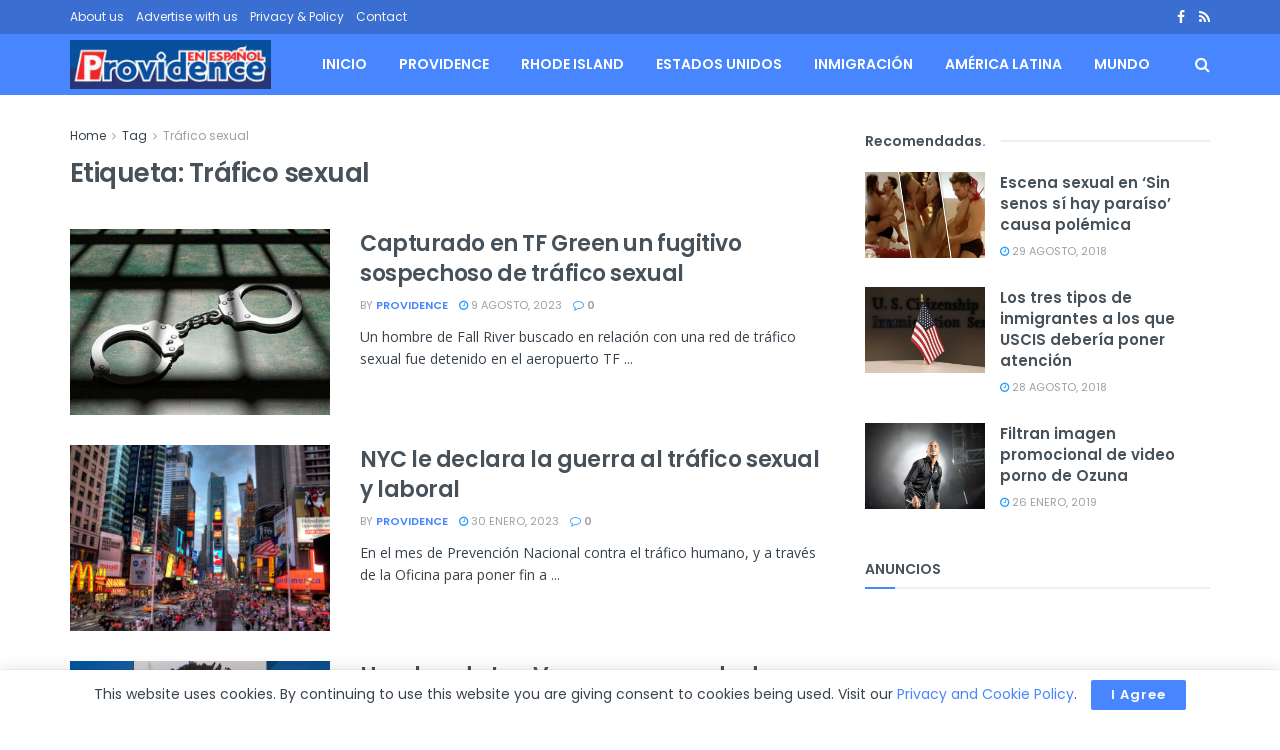

--- FILE ---
content_type: text/html; charset=UTF-8
request_url: https://providenceenespanol.com/tag/trafico-sexual/
body_size: 24264
content:
<!doctype html>
<!--[if lt IE 7]> <html class="no-js lt-ie9 lt-ie8 lt-ie7" lang="es"> <![endif]-->
<!--[if IE 7]>    <html class="no-js lt-ie9 lt-ie8" lang="es"> <![endif]-->
<!--[if IE 8]>    <html class="no-js lt-ie9" lang="es"> <![endif]-->
<!--[if IE 9]>    <html class="no-js lt-ie10" lang="es"> <![endif]-->
<!--[if gt IE 8]><!--> <html class="no-js" lang="es"> <!--<![endif]-->
<head>
    <meta http-equiv="Content-Type" content="text/html; charset=UTF-8" />
    <meta name='viewport' content='width=device-width, initial-scale=1, user-scalable=yes' />
    <link rel="profile" href="http://gmpg.org/xfn/11" />
    <link rel="pingback" href="https://providenceenespanol.com/xmlrpc.php" />
    <meta name='robots' content='index, follow, max-image-preview:large, max-snippet:-1, max-video-preview:-1' />
<meta property="og:type" content="website">
<meta property="og:title" content="Capturado en TF Green un fugitivo sospechoso de tráfico sexual">
<meta property="og:site_name" content="Providence en Espa&amp;ntilde;ol">
<meta property="og:description" content="Un hombre de Fall River buscado en relación con una red de tráfico sexual fue detenido en el aeropuerto TF">
<meta property="og:url" content="https://providenceenespanol.com/tag/trafico-sexual">
<meta property="og:locale" content="es_ES">
<meta property="og:image" content="https://providenceenespanol.com/wp-content/uploads/2023/08/attachment-rs20693_gettyimages-1056779176-1.jpeg">
<meta property="og:image:height" content="490">
<meta property="og:image:width" content="980">
<meta name="twitter:card" content="summary">
<meta name="twitter:url" content="https://providenceenespanol.com/tag/trafico-sexual">
<meta name="twitter:title" content="Capturado en TF Green un fugitivo sospechoso de tráfico sexual">
<meta name="twitter:description" content="Un hombre de Fall River buscado en relación con una red de tráfico sexual fue detenido en el aeropuerto TF">
<meta name="twitter:image" content="https://providenceenespanol.com/wp-content/uploads/2023/08/attachment-rs20693_gettyimages-1056779176-1.jpeg">
<meta name="twitter:image:width" content="980">
<meta name="twitter:image:height" content="490">
			<script type="text/javascript">
			  var jnews_ajax_url = '/?ajax-request=jnews'
			</script>
			<script type="text/javascript">;window.jnews=window.jnews||{},window.jnews.library=window.jnews.library||{},window.jnews.library=function(){"use strict";var e=this;e.win=window,e.doc=document,e.noop=function(){},e.globalBody=e.doc.getElementsByTagName("body")[0],e.globalBody=e.globalBody?e.globalBody:e.doc,e.win.jnewsDataStorage=e.win.jnewsDataStorage||{_storage:new WeakMap,put:function(e,t,n){this._storage.has(e)||this._storage.set(e,new Map),this._storage.get(e).set(t,n)},get:function(e,t){return this._storage.get(e).get(t)},has:function(e,t){return this._storage.has(e)&&this._storage.get(e).has(t)},remove:function(e,t){var n=this._storage.get(e).delete(t);return 0===!this._storage.get(e).size&&this._storage.delete(e),n}},e.windowWidth=function(){return e.win.innerWidth||e.docEl.clientWidth||e.globalBody.clientWidth},e.windowHeight=function(){return e.win.innerHeight||e.docEl.clientHeight||e.globalBody.clientHeight},e.requestAnimationFrame=e.win.requestAnimationFrame||e.win.webkitRequestAnimationFrame||e.win.mozRequestAnimationFrame||e.win.msRequestAnimationFrame||window.oRequestAnimationFrame||function(e){return setTimeout(e,1e3/60)},e.cancelAnimationFrame=e.win.cancelAnimationFrame||e.win.webkitCancelAnimationFrame||e.win.webkitCancelRequestAnimationFrame||e.win.mozCancelAnimationFrame||e.win.msCancelRequestAnimationFrame||e.win.oCancelRequestAnimationFrame||function(e){clearTimeout(e)},e.classListSupport="classList"in document.createElement("_"),e.hasClass=e.classListSupport?function(e,t){return e.classList.contains(t)}:function(e,t){return e.className.indexOf(t)>=0},e.addClass=e.classListSupport?function(t,n){e.hasClass(t,n)||t.classList.add(n)}:function(t,n){e.hasClass(t,n)||(t.className+=" "+n)},e.removeClass=e.classListSupport?function(t,n){e.hasClass(t,n)&&t.classList.remove(n)}:function(t,n){e.hasClass(t,n)&&(t.className=t.className.replace(n,""))},e.objKeys=function(e){var t=[];for(var n in e)Object.prototype.hasOwnProperty.call(e,n)&&t.push(n);return t},e.isObjectSame=function(e,t){var n=!0;return JSON.stringify(e)!==JSON.stringify(t)&&(n=!1),n},e.extend=function(){for(var e,t,n,o=arguments[0]||{},i=1,a=arguments.length;i<a;i++)if(null!==(e=arguments[i]))for(t in e)o!==(n=e[t])&&void 0!==n&&(o[t]=n);return o},e.dataStorage=e.win.jnewsDataStorage,e.isVisible=function(e){return 0!==e.offsetWidth&&0!==e.offsetHeight||e.getBoundingClientRect().length},e.getHeight=function(e){return e.offsetHeight||e.clientHeight||e.getBoundingClientRect().height},e.getWidth=function(e){return e.offsetWidth||e.clientWidth||e.getBoundingClientRect().width},e.supportsPassive=!1;try{var t=Object.defineProperty({},"passive",{get:function(){e.supportsPassive=!0}});"createEvent"in e.doc?e.win.addEventListener("test",null,t):"fireEvent"in e.doc&&e.win.attachEvent("test",null)}catch(e){}e.passiveOption=!!e.supportsPassive&&{passive:!0},e.setStorage=function(e,t){e="jnews-"+e;var n={expired:Math.floor(((new Date).getTime()+432e5)/1e3)};t=Object.assign(n,t);localStorage.setItem(e,JSON.stringify(t))},e.getStorage=function(e){e="jnews-"+e;var t=localStorage.getItem(e);return null!==t&&0<t.length?JSON.parse(localStorage.getItem(e)):{}},e.expiredStorage=function(){var t,n="jnews-";for(var o in localStorage)o.indexOf(n)>-1&&"undefined"!==(t=e.getStorage(o.replace(n,""))).expired&&t.expired<Math.floor((new Date).getTime()/1e3)&&localStorage.removeItem(o)},e.addEvents=function(t,n,o){for(var i in n){var a=["touchstart","touchmove"].indexOf(i)>=0&&!o&&e.passiveOption;"createEvent"in e.doc?t.addEventListener(i,n[i],a):"fireEvent"in e.doc&&t.attachEvent("on"+i,n[i])}},e.removeEvents=function(t,n){for(var o in n)"createEvent"in e.doc?t.removeEventListener(o,n[o]):"fireEvent"in e.doc&&t.detachEvent("on"+o,n[o])},e.triggerEvents=function(t,n,o){var i;o=o||{detail:null};return"createEvent"in e.doc?(!(i=e.doc.createEvent("CustomEvent")||new CustomEvent(n)).initCustomEvent||i.initCustomEvent(n,!0,!1,o),void t.dispatchEvent(i)):"fireEvent"in e.doc?((i=e.doc.createEventObject()).eventType=n,void t.fireEvent("on"+i.eventType,i)):void 0},e.getParents=function(t,n){void 0===n&&(n=e.doc);for(var o=[],i=t.parentNode,a=!1;!a;)if(i){var r=i;r.querySelectorAll(n).length?a=!0:(o.push(r),i=r.parentNode)}else o=[],a=!0;return o},e.forEach=function(e,t,n){for(var o=0,i=e.length;o<i;o++)t.call(n,e[o],o)},e.getText=function(e){return e.innerText||e.textContent},e.setText=function(e,t){var n="object"==typeof t?t.innerText||t.textContent:t;e.innerText&&(e.innerText=n),e.textContent&&(e.textContent=n)},e.httpBuildQuery=function(t){return e.objKeys(t).reduce(function t(n){var o=arguments.length>1&&void 0!==arguments[1]?arguments[1]:null;return function(i,a){var r=n[a];a=encodeURIComponent(a);var s=o?"".concat(o,"[").concat(a,"]"):a;return null==r||"function"==typeof r?(i.push("".concat(s,"=")),i):["number","boolean","string"].includes(typeof r)?(i.push("".concat(s,"=").concat(encodeURIComponent(r))),i):(i.push(e.objKeys(r).reduce(t(r,s),[]).join("&")),i)}}(t),[]).join("&")},e.get=function(t,n,o,i){return o="function"==typeof o?o:e.noop,e.ajax("GET",t,n,o,i)},e.post=function(t,n,o,i){return o="function"==typeof o?o:e.noop,e.ajax("POST",t,n,o,i)},e.ajax=function(t,n,o,i,a){var r=new XMLHttpRequest,s=n,c=e.httpBuildQuery(o);if(t=-1!=["GET","POST"].indexOf(t)?t:"GET",r.open(t,s+("GET"==t?"?"+c:""),!0),"POST"==t&&r.setRequestHeader("Content-type","application/x-www-form-urlencoded"),r.setRequestHeader("X-Requested-With","XMLHttpRequest"),r.onreadystatechange=function(){4===r.readyState&&200<=r.status&&300>r.status&&"function"==typeof i&&i.call(void 0,r.response)},void 0!==a&&!a){return{xhr:r,send:function(){r.send("POST"==t?c:null)}}}return r.send("POST"==t?c:null),{xhr:r}},e.scrollTo=function(t,n,o){function i(e,t,n){this.start=this.position(),this.change=e-this.start,this.currentTime=0,this.increment=20,this.duration=void 0===n?500:n,this.callback=t,this.finish=!1,this.animateScroll()}return Math.easeInOutQuad=function(e,t,n,o){return(e/=o/2)<1?n/2*e*e+t:-n/2*(--e*(e-2)-1)+t},i.prototype.stop=function(){this.finish=!0},i.prototype.move=function(t){e.doc.documentElement.scrollTop=t,e.globalBody.parentNode.scrollTop=t,e.globalBody.scrollTop=t},i.prototype.position=function(){return e.doc.documentElement.scrollTop||e.globalBody.parentNode.scrollTop||e.globalBody.scrollTop},i.prototype.animateScroll=function(){this.currentTime+=this.increment;var t=Math.easeInOutQuad(this.currentTime,this.start,this.change,this.duration);this.move(t),this.currentTime<this.duration&&!this.finish?e.requestAnimationFrame.call(e.win,this.animateScroll.bind(this)):this.callback&&"function"==typeof this.callback&&this.callback()},new i(t,n,o)},e.unwrap=function(t){var n,o=t;e.forEach(t,(function(e,t){n?n+=e:n=e})),o.replaceWith(n)},e.performance={start:function(e){performance.mark(e+"Start")},stop:function(e){performance.mark(e+"End"),performance.measure(e,e+"Start",e+"End")}},e.fps=function(){var t=0,n=0,o=0;!function(){var i=t=0,a=0,r=0,s=document.getElementById("fpsTable"),c=function(t){void 0===document.getElementsByTagName("body")[0]?e.requestAnimationFrame.call(e.win,(function(){c(t)})):document.getElementsByTagName("body")[0].appendChild(t)};null===s&&((s=document.createElement("div")).style.position="fixed",s.style.top="120px",s.style.left="10px",s.style.width="100px",s.style.height="20px",s.style.border="1px solid black",s.style.fontSize="11px",s.style.zIndex="100000",s.style.backgroundColor="white",s.id="fpsTable",c(s));var l=function(){o++,n=Date.now(),(a=(o/(r=(n-t)/1e3)).toPrecision(2))!=i&&(i=a,s.innerHTML=i+"fps"),1<r&&(t=n,o=0),e.requestAnimationFrame.call(e.win,l)};l()}()},e.instr=function(e,t){for(var n=0;n<t.length;n++)if(-1!==e.toLowerCase().indexOf(t[n].toLowerCase()))return!0},e.winLoad=function(t,n){function o(o){if("complete"===e.doc.readyState||"interactive"===e.doc.readyState)return!o||n?setTimeout(t,n||1):t(o),1}o()||e.addEvents(e.win,{load:o})},e.docReady=function(t,n){function o(o){if("complete"===e.doc.readyState||"interactive"===e.doc.readyState)return!o||n?setTimeout(t,n||1):t(o),1}o()||e.addEvents(e.doc,{DOMContentLoaded:o})},e.fireOnce=function(){e.docReady((function(){e.assets=e.assets||[],e.assets.length&&(e.boot(),e.load_assets())}),50)},e.boot=function(){e.length&&e.doc.querySelectorAll("style[media]").forEach((function(e){"not all"==e.getAttribute("media")&&e.removeAttribute("media")}))},e.create_js=function(t,n){var o=e.doc.createElement("script");switch(o.setAttribute("src",t),n){case"defer":o.setAttribute("defer",!0);break;case"async":o.setAttribute("async",!0);break;case"deferasync":o.setAttribute("defer",!0),o.setAttribute("async",!0)}e.globalBody.appendChild(o)},e.load_assets=function(){"object"==typeof e.assets&&e.forEach(e.assets.slice(0),(function(t,n){var o="";t.defer&&(o+="defer"),t.async&&(o+="async"),e.create_js(t.url,o);var i=e.assets.indexOf(t);i>-1&&e.assets.splice(i,1)})),e.assets=jnewsoption.au_scripts=window.jnewsads=[]},e.setCookie=function(e,t,n){var o="";if(n){var i=new Date;i.setTime(i.getTime()+24*n*60*60*1e3),o="; expires="+i.toUTCString()}document.cookie=e+"="+(t||"")+o+"; path=/"},e.getCookie=function(e){for(var t=e+"=",n=document.cookie.split(";"),o=0;o<n.length;o++){for(var i=n[o];" "==i.charAt(0);)i=i.substring(1,i.length);if(0==i.indexOf(t))return i.substring(t.length,i.length)}return null},e.eraseCookie=function(e){document.cookie=e+"=; Path=/; Expires=Thu, 01 Jan 1970 00:00:01 GMT;"},e.docReady((function(){e.globalBody=e.globalBody==e.doc?e.doc.getElementsByTagName("body")[0]:e.globalBody,e.globalBody=e.globalBody?e.globalBody:e.doc})),e.winLoad((function(){e.winLoad((function(){var t=!1;if(void 0!==window.jnewsadmin)if(void 0!==window.file_version_checker){var n=e.objKeys(window.file_version_checker);n.length?n.forEach((function(e){t||"10.0.4"===window.file_version_checker[e]||(t=!0)})):t=!0}else t=!0;t&&(window.jnewsHelper.getMessage(),window.jnewsHelper.getNotice())}),2500)}))},window.jnews.library=new window.jnews.library;</script>
	<!-- This site is optimized with the Yoast SEO plugin v26.6 - https://yoast.com/wordpress/plugins/seo/ -->
	<title>Tráfico sexual archivos - Providence en Espa&ntilde;ol</title>
	<link rel="canonical" href="https://providenceenespanol.com/tag/trafico-sexual/" />
	<meta property="og:locale" content="es_ES" />
	<meta property="og:type" content="article" />
	<meta property="og:title" content="Tráfico sexual archivos - Providence en Espa&ntilde;ol" />
	<meta property="og:url" content="https://providenceenespanol.com/tag/trafico-sexual/" />
	<meta property="og:site_name" content="Providence en Espa&ntilde;ol" />
	<meta name="twitter:card" content="summary_large_image" />
	<script type="application/ld+json" class="yoast-schema-graph">{"@context":"https://schema.org","@graph":[{"@type":"CollectionPage","@id":"https://providenceenespanol.com/tag/trafico-sexual/","url":"https://providenceenespanol.com/tag/trafico-sexual/","name":"Tráfico sexual archivos - Providence en Espa&ntilde;ol","isPartOf":{"@id":"https://providenceenespanol.com/#website"},"primaryImageOfPage":{"@id":"https://providenceenespanol.com/tag/trafico-sexual/#primaryimage"},"image":{"@id":"https://providenceenespanol.com/tag/trafico-sexual/#primaryimage"},"thumbnailUrl":"https://providenceenespanol.com/wp-content/uploads/2023/08/attachment-rs20693_gettyimages-1056779176-1.jpeg","breadcrumb":{"@id":"https://providenceenespanol.com/tag/trafico-sexual/#breadcrumb"},"inLanguage":"es"},{"@type":"ImageObject","inLanguage":"es","@id":"https://providenceenespanol.com/tag/trafico-sexual/#primaryimage","url":"https://providenceenespanol.com/wp-content/uploads/2023/08/attachment-rs20693_gettyimages-1056779176-1.jpeg","contentUrl":"https://providenceenespanol.com/wp-content/uploads/2023/08/attachment-rs20693_gettyimages-1056779176-1.jpeg","width":980,"height":490},{"@type":"BreadcrumbList","@id":"https://providenceenespanol.com/tag/trafico-sexual/#breadcrumb","itemListElement":[{"@type":"ListItem","position":1,"name":"Portada","item":"https://providenceenespanol.com/"},{"@type":"ListItem","position":2,"name":"Tráfico sexual"}]},{"@type":"WebSite","@id":"https://providenceenespanol.com/#website","url":"https://providenceenespanol.com/","name":"Providence en Espa&ntilde;ol","description":"Noticias para la comunidad hispana de Rhode Island","potentialAction":[{"@type":"SearchAction","target":{"@type":"EntryPoint","urlTemplate":"https://providenceenespanol.com/?s={search_term_string}"},"query-input":{"@type":"PropertyValueSpecification","valueRequired":true,"valueName":"search_term_string"}}],"inLanguage":"es"}]}</script>
	<!-- / Yoast SEO plugin. -->


<link rel='dns-prefetch' href='//www.googletagmanager.com' />
<link rel='dns-prefetch' href='//fonts.googleapis.com' />
<link rel='preconnect' href='https://fonts.gstatic.com' />
<link rel="alternate" type="application/rss+xml" title="Providence en Espa&ntilde;ol &raquo; Feed" href="https://providenceenespanol.com/feed/" />
<link rel="alternate" type="application/rss+xml" title="Providence en Espa&ntilde;ol &raquo; Feed de los comentarios" href="https://providenceenespanol.com/comments/feed/" />
<link rel="alternate" type="application/rss+xml" title="Providence en Espa&ntilde;ol &raquo; Etiqueta Tráfico sexual del feed" href="https://providenceenespanol.com/tag/trafico-sexual/feed/" />
<style id='wp-img-auto-sizes-contain-inline-css' type='text/css'>
img:is([sizes=auto i],[sizes^="auto," i]){contain-intrinsic-size:3000px 1500px}
/*# sourceURL=wp-img-auto-sizes-contain-inline-css */
</style>
<style id='wp-emoji-styles-inline-css' type='text/css'>

	img.wp-smiley, img.emoji {
		display: inline !important;
		border: none !important;
		box-shadow: none !important;
		height: 1em !important;
		width: 1em !important;
		margin: 0 0.07em !important;
		vertical-align: -0.1em !important;
		background: none !important;
		padding: 0 !important;
	}
/*# sourceURL=wp-emoji-styles-inline-css */
</style>
<style id='wp-block-library-inline-css' type='text/css'>
:root{--wp-block-synced-color:#7a00df;--wp-block-synced-color--rgb:122,0,223;--wp-bound-block-color:var(--wp-block-synced-color);--wp-editor-canvas-background:#ddd;--wp-admin-theme-color:#007cba;--wp-admin-theme-color--rgb:0,124,186;--wp-admin-theme-color-darker-10:#006ba1;--wp-admin-theme-color-darker-10--rgb:0,107,160.5;--wp-admin-theme-color-darker-20:#005a87;--wp-admin-theme-color-darker-20--rgb:0,90,135;--wp-admin-border-width-focus:2px}@media (min-resolution:192dpi){:root{--wp-admin-border-width-focus:1.5px}}.wp-element-button{cursor:pointer}:root .has-very-light-gray-background-color{background-color:#eee}:root .has-very-dark-gray-background-color{background-color:#313131}:root .has-very-light-gray-color{color:#eee}:root .has-very-dark-gray-color{color:#313131}:root .has-vivid-green-cyan-to-vivid-cyan-blue-gradient-background{background:linear-gradient(135deg,#00d084,#0693e3)}:root .has-purple-crush-gradient-background{background:linear-gradient(135deg,#34e2e4,#4721fb 50%,#ab1dfe)}:root .has-hazy-dawn-gradient-background{background:linear-gradient(135deg,#faaca8,#dad0ec)}:root .has-subdued-olive-gradient-background{background:linear-gradient(135deg,#fafae1,#67a671)}:root .has-atomic-cream-gradient-background{background:linear-gradient(135deg,#fdd79a,#004a59)}:root .has-nightshade-gradient-background{background:linear-gradient(135deg,#330968,#31cdcf)}:root .has-midnight-gradient-background{background:linear-gradient(135deg,#020381,#2874fc)}:root{--wp--preset--font-size--normal:16px;--wp--preset--font-size--huge:42px}.has-regular-font-size{font-size:1em}.has-larger-font-size{font-size:2.625em}.has-normal-font-size{font-size:var(--wp--preset--font-size--normal)}.has-huge-font-size{font-size:var(--wp--preset--font-size--huge)}.has-text-align-center{text-align:center}.has-text-align-left{text-align:left}.has-text-align-right{text-align:right}.has-fit-text{white-space:nowrap!important}#end-resizable-editor-section{display:none}.aligncenter{clear:both}.items-justified-left{justify-content:flex-start}.items-justified-center{justify-content:center}.items-justified-right{justify-content:flex-end}.items-justified-space-between{justify-content:space-between}.screen-reader-text{border:0;clip-path:inset(50%);height:1px;margin:-1px;overflow:hidden;padding:0;position:absolute;width:1px;word-wrap:normal!important}.screen-reader-text:focus{background-color:#ddd;clip-path:none;color:#444;display:block;font-size:1em;height:auto;left:5px;line-height:normal;padding:15px 23px 14px;text-decoration:none;top:5px;width:auto;z-index:100000}html :where(.has-border-color){border-style:solid}html :where([style*=border-top-color]){border-top-style:solid}html :where([style*=border-right-color]){border-right-style:solid}html :where([style*=border-bottom-color]){border-bottom-style:solid}html :where([style*=border-left-color]){border-left-style:solid}html :where([style*=border-width]){border-style:solid}html :where([style*=border-top-width]){border-top-style:solid}html :where([style*=border-right-width]){border-right-style:solid}html :where([style*=border-bottom-width]){border-bottom-style:solid}html :where([style*=border-left-width]){border-left-style:solid}html :where(img[class*=wp-image-]){height:auto;max-width:100%}:where(figure){margin:0 0 1em}html :where(.is-position-sticky){--wp-admin--admin-bar--position-offset:var(--wp-admin--admin-bar--height,0px)}@media screen and (max-width:600px){html :where(.is-position-sticky){--wp-admin--admin-bar--position-offset:0px}}

/*# sourceURL=wp-block-library-inline-css */
</style><style id='global-styles-inline-css' type='text/css'>
:root{--wp--preset--aspect-ratio--square: 1;--wp--preset--aspect-ratio--4-3: 4/3;--wp--preset--aspect-ratio--3-4: 3/4;--wp--preset--aspect-ratio--3-2: 3/2;--wp--preset--aspect-ratio--2-3: 2/3;--wp--preset--aspect-ratio--16-9: 16/9;--wp--preset--aspect-ratio--9-16: 9/16;--wp--preset--color--black: #000000;--wp--preset--color--cyan-bluish-gray: #abb8c3;--wp--preset--color--white: #ffffff;--wp--preset--color--pale-pink: #f78da7;--wp--preset--color--vivid-red: #cf2e2e;--wp--preset--color--luminous-vivid-orange: #ff6900;--wp--preset--color--luminous-vivid-amber: #fcb900;--wp--preset--color--light-green-cyan: #7bdcb5;--wp--preset--color--vivid-green-cyan: #00d084;--wp--preset--color--pale-cyan-blue: #8ed1fc;--wp--preset--color--vivid-cyan-blue: #0693e3;--wp--preset--color--vivid-purple: #9b51e0;--wp--preset--gradient--vivid-cyan-blue-to-vivid-purple: linear-gradient(135deg,rgb(6,147,227) 0%,rgb(155,81,224) 100%);--wp--preset--gradient--light-green-cyan-to-vivid-green-cyan: linear-gradient(135deg,rgb(122,220,180) 0%,rgb(0,208,130) 100%);--wp--preset--gradient--luminous-vivid-amber-to-luminous-vivid-orange: linear-gradient(135deg,rgb(252,185,0) 0%,rgb(255,105,0) 100%);--wp--preset--gradient--luminous-vivid-orange-to-vivid-red: linear-gradient(135deg,rgb(255,105,0) 0%,rgb(207,46,46) 100%);--wp--preset--gradient--very-light-gray-to-cyan-bluish-gray: linear-gradient(135deg,rgb(238,238,238) 0%,rgb(169,184,195) 100%);--wp--preset--gradient--cool-to-warm-spectrum: linear-gradient(135deg,rgb(74,234,220) 0%,rgb(151,120,209) 20%,rgb(207,42,186) 40%,rgb(238,44,130) 60%,rgb(251,105,98) 80%,rgb(254,248,76) 100%);--wp--preset--gradient--blush-light-purple: linear-gradient(135deg,rgb(255,206,236) 0%,rgb(152,150,240) 100%);--wp--preset--gradient--blush-bordeaux: linear-gradient(135deg,rgb(254,205,165) 0%,rgb(254,45,45) 50%,rgb(107,0,62) 100%);--wp--preset--gradient--luminous-dusk: linear-gradient(135deg,rgb(255,203,112) 0%,rgb(199,81,192) 50%,rgb(65,88,208) 100%);--wp--preset--gradient--pale-ocean: linear-gradient(135deg,rgb(255,245,203) 0%,rgb(182,227,212) 50%,rgb(51,167,181) 100%);--wp--preset--gradient--electric-grass: linear-gradient(135deg,rgb(202,248,128) 0%,rgb(113,206,126) 100%);--wp--preset--gradient--midnight: linear-gradient(135deg,rgb(2,3,129) 0%,rgb(40,116,252) 100%);--wp--preset--font-size--small: 13px;--wp--preset--font-size--medium: 20px;--wp--preset--font-size--large: 36px;--wp--preset--font-size--x-large: 42px;--wp--preset--spacing--20: 0.44rem;--wp--preset--spacing--30: 0.67rem;--wp--preset--spacing--40: 1rem;--wp--preset--spacing--50: 1.5rem;--wp--preset--spacing--60: 2.25rem;--wp--preset--spacing--70: 3.38rem;--wp--preset--spacing--80: 5.06rem;--wp--preset--shadow--natural: 6px 6px 9px rgba(0, 0, 0, 0.2);--wp--preset--shadow--deep: 12px 12px 50px rgba(0, 0, 0, 0.4);--wp--preset--shadow--sharp: 6px 6px 0px rgba(0, 0, 0, 0.2);--wp--preset--shadow--outlined: 6px 6px 0px -3px rgb(255, 255, 255), 6px 6px rgb(0, 0, 0);--wp--preset--shadow--crisp: 6px 6px 0px rgb(0, 0, 0);}:where(.is-layout-flex){gap: 0.5em;}:where(.is-layout-grid){gap: 0.5em;}body .is-layout-flex{display: flex;}.is-layout-flex{flex-wrap: wrap;align-items: center;}.is-layout-flex > :is(*, div){margin: 0;}body .is-layout-grid{display: grid;}.is-layout-grid > :is(*, div){margin: 0;}:where(.wp-block-columns.is-layout-flex){gap: 2em;}:where(.wp-block-columns.is-layout-grid){gap: 2em;}:where(.wp-block-post-template.is-layout-flex){gap: 1.25em;}:where(.wp-block-post-template.is-layout-grid){gap: 1.25em;}.has-black-color{color: var(--wp--preset--color--black) !important;}.has-cyan-bluish-gray-color{color: var(--wp--preset--color--cyan-bluish-gray) !important;}.has-white-color{color: var(--wp--preset--color--white) !important;}.has-pale-pink-color{color: var(--wp--preset--color--pale-pink) !important;}.has-vivid-red-color{color: var(--wp--preset--color--vivid-red) !important;}.has-luminous-vivid-orange-color{color: var(--wp--preset--color--luminous-vivid-orange) !important;}.has-luminous-vivid-amber-color{color: var(--wp--preset--color--luminous-vivid-amber) !important;}.has-light-green-cyan-color{color: var(--wp--preset--color--light-green-cyan) !important;}.has-vivid-green-cyan-color{color: var(--wp--preset--color--vivid-green-cyan) !important;}.has-pale-cyan-blue-color{color: var(--wp--preset--color--pale-cyan-blue) !important;}.has-vivid-cyan-blue-color{color: var(--wp--preset--color--vivid-cyan-blue) !important;}.has-vivid-purple-color{color: var(--wp--preset--color--vivid-purple) !important;}.has-black-background-color{background-color: var(--wp--preset--color--black) !important;}.has-cyan-bluish-gray-background-color{background-color: var(--wp--preset--color--cyan-bluish-gray) !important;}.has-white-background-color{background-color: var(--wp--preset--color--white) !important;}.has-pale-pink-background-color{background-color: var(--wp--preset--color--pale-pink) !important;}.has-vivid-red-background-color{background-color: var(--wp--preset--color--vivid-red) !important;}.has-luminous-vivid-orange-background-color{background-color: var(--wp--preset--color--luminous-vivid-orange) !important;}.has-luminous-vivid-amber-background-color{background-color: var(--wp--preset--color--luminous-vivid-amber) !important;}.has-light-green-cyan-background-color{background-color: var(--wp--preset--color--light-green-cyan) !important;}.has-vivid-green-cyan-background-color{background-color: var(--wp--preset--color--vivid-green-cyan) !important;}.has-pale-cyan-blue-background-color{background-color: var(--wp--preset--color--pale-cyan-blue) !important;}.has-vivid-cyan-blue-background-color{background-color: var(--wp--preset--color--vivid-cyan-blue) !important;}.has-vivid-purple-background-color{background-color: var(--wp--preset--color--vivid-purple) !important;}.has-black-border-color{border-color: var(--wp--preset--color--black) !important;}.has-cyan-bluish-gray-border-color{border-color: var(--wp--preset--color--cyan-bluish-gray) !important;}.has-white-border-color{border-color: var(--wp--preset--color--white) !important;}.has-pale-pink-border-color{border-color: var(--wp--preset--color--pale-pink) !important;}.has-vivid-red-border-color{border-color: var(--wp--preset--color--vivid-red) !important;}.has-luminous-vivid-orange-border-color{border-color: var(--wp--preset--color--luminous-vivid-orange) !important;}.has-luminous-vivid-amber-border-color{border-color: var(--wp--preset--color--luminous-vivid-amber) !important;}.has-light-green-cyan-border-color{border-color: var(--wp--preset--color--light-green-cyan) !important;}.has-vivid-green-cyan-border-color{border-color: var(--wp--preset--color--vivid-green-cyan) !important;}.has-pale-cyan-blue-border-color{border-color: var(--wp--preset--color--pale-cyan-blue) !important;}.has-vivid-cyan-blue-border-color{border-color: var(--wp--preset--color--vivid-cyan-blue) !important;}.has-vivid-purple-border-color{border-color: var(--wp--preset--color--vivid-purple) !important;}.has-vivid-cyan-blue-to-vivid-purple-gradient-background{background: var(--wp--preset--gradient--vivid-cyan-blue-to-vivid-purple) !important;}.has-light-green-cyan-to-vivid-green-cyan-gradient-background{background: var(--wp--preset--gradient--light-green-cyan-to-vivid-green-cyan) !important;}.has-luminous-vivid-amber-to-luminous-vivid-orange-gradient-background{background: var(--wp--preset--gradient--luminous-vivid-amber-to-luminous-vivid-orange) !important;}.has-luminous-vivid-orange-to-vivid-red-gradient-background{background: var(--wp--preset--gradient--luminous-vivid-orange-to-vivid-red) !important;}.has-very-light-gray-to-cyan-bluish-gray-gradient-background{background: var(--wp--preset--gradient--very-light-gray-to-cyan-bluish-gray) !important;}.has-cool-to-warm-spectrum-gradient-background{background: var(--wp--preset--gradient--cool-to-warm-spectrum) !important;}.has-blush-light-purple-gradient-background{background: var(--wp--preset--gradient--blush-light-purple) !important;}.has-blush-bordeaux-gradient-background{background: var(--wp--preset--gradient--blush-bordeaux) !important;}.has-luminous-dusk-gradient-background{background: var(--wp--preset--gradient--luminous-dusk) !important;}.has-pale-ocean-gradient-background{background: var(--wp--preset--gradient--pale-ocean) !important;}.has-electric-grass-gradient-background{background: var(--wp--preset--gradient--electric-grass) !important;}.has-midnight-gradient-background{background: var(--wp--preset--gradient--midnight) !important;}.has-small-font-size{font-size: var(--wp--preset--font-size--small) !important;}.has-medium-font-size{font-size: var(--wp--preset--font-size--medium) !important;}.has-large-font-size{font-size: var(--wp--preset--font-size--large) !important;}.has-x-large-font-size{font-size: var(--wp--preset--font-size--x-large) !important;}
/*# sourceURL=global-styles-inline-css */
</style>

<style id='classic-theme-styles-inline-css' type='text/css'>
/*! This file is auto-generated */
.wp-block-button__link{color:#fff;background-color:#32373c;border-radius:9999px;box-shadow:none;text-decoration:none;padding:calc(.667em + 2px) calc(1.333em + 2px);font-size:1.125em}.wp-block-file__button{background:#32373c;color:#fff;text-decoration:none}
/*# sourceURL=/wp-includes/css/classic-themes.min.css */
</style>
<link rel='stylesheet' id='contact-form-7-css' href='https://providenceenespanol.com/wp-content/plugins/contact-form-7/includes/css/styles.css?ver=6.1.4' type='text/css' media='all' />
<link rel='stylesheet' id='spam-protect-for-contact-form7-css' href='https://providenceenespanol.com/wp-content/plugins/wp-contact-form-7-spam-blocker/frontend/css/spam-protect-for-contact-form7.css?ver=1.0.0' type='text/css' media='all' />
<link rel='stylesheet' id='js_composer_front-css' href='https://providenceenespanol.com/wp-content/plugins/js_composer/assets/css/js_composer.min.css?ver=8.3.1' type='text/css' media='all' />
<link rel='stylesheet' id='jeg_customizer_font-css' href='//fonts.googleapis.com/css?family=Poppins%3Aregular%2C500%2C600%7COpen+Sans%3Aregular%2C600%2C700&#038;display=swap&#038;ver=1.3.0' type='text/css' media='all' />
<link rel='stylesheet' id='font-awesome-css' href='https://providenceenespanol.com/wp-content/themes/jnews/assets/fonts/font-awesome/font-awesome.min.css?ver=11.6.13' type='text/css' media='all' />
<link rel='preload' as='font' type='font/woff2' crossorigin id='font-awesome-webfont-css' href='https://providenceenespanol.com/wp-content/themes/jnews/assets/fonts/font-awesome/fonts/fontawesome-webfont.woff2?v=4.7.0' type='text/css' media='all' />
<link rel='preload' as='font' type='font/woff' crossorigin id='jnews-icon-webfont-css' href='https://providenceenespanol.com/wp-content/themes/jnews/assets/fonts/jegicon/fonts/jegicon.woff' type='text/css' media='all' />
<link rel='preload' as='font' type='font/woff2' crossorigin id='vc-font-awesome-brands-webfont-css' href='https://providenceenespanol.com/wp-content/plugins/js_composer/assets/lib/vendor/node_modules/@fortawesome/fontawesome-free/webfonts/fa-brands-400.woff2' type='text/css' media='all' />
<link rel='preload' as='font' type='font/woff2' crossorigin id='vc-font-awesome-regular-webfont-css' href='https://providenceenespanol.com/wp-content/plugins/js_composer/assets/lib/vendor/node_modules/@fortawesome/fontawesome-free/webfonts/fa-regular-400.woff2' type='text/css' media='all' />
<link rel='preload' as='font' type='font/woff2' crossorigin id='vc-font-awesome-solid-webfont-css' href='https://providenceenespanol.com/wp-content/plugins/js_composer/assets/lib/vendor/node_modules/@fortawesome/fontawesome-free/webfonts/fa-solid-900.woff2' type='text/css' media='all' />
<link rel='stylesheet' id='jnews-icon-css' href='https://providenceenespanol.com/wp-content/themes/jnews/assets/fonts/jegicon/jegicon.css?ver=11.6.13' type='text/css' media='all' />
<link rel='stylesheet' id='jscrollpane-css' href='https://providenceenespanol.com/wp-content/themes/jnews/assets/css/jquery.jscrollpane.css?ver=11.6.13' type='text/css' media='all' />
<link rel='stylesheet' id='oknav-css' href='https://providenceenespanol.com/wp-content/themes/jnews/assets/css/okayNav.css?ver=11.6.13' type='text/css' media='all' />
<link rel='stylesheet' id='magnific-popup-css' href='https://providenceenespanol.com/wp-content/themes/jnews/assets/css/magnific-popup.css?ver=11.6.13' type='text/css' media='all' />
<link rel='stylesheet' id='chosen-css' href='https://providenceenespanol.com/wp-content/themes/jnews/assets/css/chosen/chosen.css?ver=11.6.13' type='text/css' media='all' />
<link rel='stylesheet' id='jnews-main-css' href='https://providenceenespanol.com/wp-content/themes/jnews/assets/css/main.css?ver=11.6.13' type='text/css' media='all' />
<link rel='stylesheet' id='jnews-pages-css' href='https://providenceenespanol.com/wp-content/themes/jnews/assets/css/pages.css?ver=11.6.13' type='text/css' media='all' />
<link rel='stylesheet' id='jnews-responsive-css' href='https://providenceenespanol.com/wp-content/themes/jnews/assets/css/responsive.css?ver=11.6.13' type='text/css' media='all' />
<link rel='stylesheet' id='jnews-pb-temp-css' href='https://providenceenespanol.com/wp-content/themes/jnews/assets/css/pb-temp.css?ver=11.6.13' type='text/css' media='all' />
<link rel='stylesheet' id='jnews-js-composer-css' href='https://providenceenespanol.com/wp-content/themes/jnews/assets/css/js-composer-frontend.css?ver=11.6.13' type='text/css' media='all' />
<link rel='stylesheet' id='jnews-style-css' href='https://providenceenespanol.com/wp-content/themes/jnews/style.css?ver=11.6.13' type='text/css' media='all' />
<link rel='stylesheet' id='jnews-darkmode-css' href='https://providenceenespanol.com/wp-content/themes/jnews/assets/css/darkmode.css?ver=11.6.13' type='text/css' media='all' />
<link rel='stylesheet' id='jnews-instagram-css' href='https://providenceenespanol.com/wp-content/plugins/jnews-instagram/assets/css/plugin.css?ver=11.0.4' type='text/css' media='all' />
<link rel='stylesheet' id='jnews-review-css' href='https://providenceenespanol.com/wp-content/plugins/jnews-review/assets/css/plugin.css?ver=11.6.2' type='text/css' media='all' />
<link rel='stylesheet' id='jnews-social-login-style-css' href='https://providenceenespanol.com/wp-content/plugins/jnews-social-login/assets/css/plugin.css?ver=11.0.5' type='text/css' media='all' />
<link rel='stylesheet' id='jnews-weather-style-css' href='https://providenceenespanol.com/wp-content/plugins/jnews-weather/assets/css/plugin.css?ver=11.0.2' type='text/css' media='all' />
<script type="text/javascript" src="https://providenceenespanol.com/wp-includes/js/jquery/jquery.min.js?ver=3.7.1" id="jquery-core-js"></script>
<script type="text/javascript" src="https://providenceenespanol.com/wp-includes/js/jquery/jquery-migrate.min.js?ver=3.4.1" id="jquery-migrate-js"></script>
<script type="text/javascript" src="https://providenceenespanol.com/wp-content/plugins/wp-contact-form-7-spam-blocker/frontend/js/spam-protect-for-contact-form7.js?ver=1.0.0" id="spam-protect-for-contact-form7-js"></script>

<!-- Fragmento de código de la etiqueta de Google (gtag.js) añadida por Site Kit -->
<!-- Fragmento de código de Google Analytics añadido por Site Kit -->
<script type="text/javascript" src="https://www.googletagmanager.com/gtag/js?id=G-19KGNMFDBT" id="google_gtagjs-js" async></script>
<script type="text/javascript" id="google_gtagjs-js-after">
/* <![CDATA[ */
window.dataLayer = window.dataLayer || [];function gtag(){dataLayer.push(arguments);}
gtag("set","linker",{"domains":["providenceenespanol.com"]});
gtag("js", new Date());
gtag("set", "developer_id.dZTNiMT", true);
gtag("config", "G-19KGNMFDBT");
//# sourceURL=google_gtagjs-js-after
/* ]]> */
</script>
<script></script><link rel="https://api.w.org/" href="https://providenceenespanol.com/wp-json/" /><link rel="alternate" title="JSON" type="application/json" href="https://providenceenespanol.com/wp-json/wp/v2/tags/277" /><link rel="EditURI" type="application/rsd+xml" title="RSD" href="https://providenceenespanol.com/xmlrpc.php?rsd" />
<meta name="generator" content="WordPress 6.9" />

<!-- This site is using AdRotate v5.17.1 to display their advertisements - https://ajdg.solutions/ -->
<!-- AdRotate CSS -->
<style type="text/css" media="screen">
	.g { margin:0px; padding:0px; overflow:hidden; line-height:1; zoom:1; }
	.g img { height:auto; }
	.g-col { position:relative; float:left; }
	.g-col:first-child { margin-left: 0; }
	.g-col:last-child { margin-right: 0; }
	.g-1 { margin:0px 0px 0px 0px;width:100%; max-width:728px; height:100%; max-height:90px; }
	.g-2 { margin:0px;  width:100%; max-width:300px; height:100%; max-height:250px; }
	.g-3 { margin:0px 0px 0px 0px;width:100%; max-width:300px; height:100%; max-height:250px; }
	.g-4 { margin:5px;  width:100%; max-width:300px; height:100%; max-height:600px; }
	.g-5 { margin:0px;  width:100%; max-width:300px; height:100%; max-height:600px; }
	.g-6 { margin:0px 0px 0px 0px;width:100%; max-width:300px; height:100%; max-height:600px; }
	.g-7 { margin:0px 0px 0px 0px;width:100%; max-width:728px; height:100%; max-height:90px; }
	@media only screen and (max-width: 480px) {
		.g-col, .g-dyn, .g-single { width:100%; margin-left:0; margin-right:0; }
	}
</style>
<!-- /AdRotate CSS -->

<meta name="generator" content="Site Kit by Google 1.170.0" /><meta name="generator" content="Powered by WPBakery Page Builder - drag and drop page builder for WordPress."/>
<script type='application/ld+json'>{"@context":"http:\/\/schema.org","@type":"Organization","@id":"https:\/\/providenceenespanol.com\/#organization","url":"https:\/\/providenceenespanol.com\/","name":"","logo":{"@type":"ImageObject","url":"https:\/\/providenceenespanol.com\/wp-content\/uploads\/2022\/09\/providence-en.espanol.jpg"},"sameAs":["https:\/\/www.facebook.com\/Providence.En.Espanol\/","https:\/\/providenceenespanol.com\/feed\/"]}</script>
<script type='application/ld+json'>{"@context":"http:\/\/schema.org","@type":"WebSite","@id":"https:\/\/providenceenespanol.com\/#website","url":"https:\/\/providenceenespanol.com\/","name":"","potentialAction":{"@type":"SearchAction","target":"https:\/\/providenceenespanol.com\/?s={search_term_string}","query-input":"required name=search_term_string"}}</script>
<link rel="icon" href="https://providenceenespanol.com/wp-content/uploads/2022/09/cropped-providence-en-espanol-logo-32x32.jpg" sizes="32x32" />
<link rel="icon" href="https://providenceenespanol.com/wp-content/uploads/2022/09/cropped-providence-en-espanol-logo-192x192.jpg" sizes="192x192" />
<link rel="apple-touch-icon" href="https://providenceenespanol.com/wp-content/uploads/2022/09/cropped-providence-en-espanol-logo-180x180.jpg" />
<meta name="msapplication-TileImage" content="https://providenceenespanol.com/wp-content/uploads/2022/09/cropped-providence-en-espanol-logo-270x270.jpg" />
<noscript><style> .wpb_animate_when_almost_visible { opacity: 1; }</style></noscript><link rel='stylesheet' id='jnews-scheme-css' href='https://providenceenespanol.com/wp-content/uploads/jnews/scheme.css?ver=1663726041' type='text/css' media='all' />
</head>
<body class="archive tag tag-trafico-sexual tag-277 wp-embed-responsive wp-theme-jnews jeg_toggle_light jnews jsc_normal wpb-js-composer js-comp-ver-8.3.1 vc_responsive">

    
    
    <div class="jeg_ad jeg_ad_top jnews_header_top_ads">
        <div class='ads-wrapper  '></div>    </div>

    <!-- The Main Wrapper
    ============================================= -->
    <div class="jeg_viewport">

        
        <div class="jeg_header_wrapper">
            <div class="jeg_header_instagram_wrapper">
    </div>

<!-- HEADER -->
<div class="jeg_header normal">
    <div class="jeg_topbar jeg_container jeg_navbar_wrapper dark">
    <div class="container">
        <div class="jeg_nav_row">
            
                <div class="jeg_nav_col jeg_nav_left  jeg_nav_grow">
                    <div class="item_wrap jeg_nav_alignleft">
                        <div class="jeg_nav_item">
	<ul class="jeg_menu jeg_top_menu"><li id="menu-item-37270" class="menu-item menu-item-type-custom menu-item-object-custom menu-item-37270"><a href="https://providenceenespanol.com/about-us/">About us</a></li>
<li id="menu-item-37271" class="menu-item menu-item-type-custom menu-item-object-custom menu-item-37271"><a href="https://providenceenespanol.com/advertise-with-us/">Advertise with us</a></li>
<li id="menu-item-37272" class="menu-item menu-item-type-custom menu-item-object-custom menu-item-37272"><a href="https://providenceenespanol.com/privacidad/">Privacy &#038; Policy</a></li>
<li id="menu-item-37273" class="menu-item menu-item-type-custom menu-item-object-custom menu-item-37273"><a href="https://providenceenespanol.com/contactos/">Contact</a></li>
</ul></div>                    </div>
                </div>

                
                <div class="jeg_nav_col jeg_nav_center  jeg_nav_normal">
                    <div class="item_wrap jeg_nav_aligncenter">
                                            </div>
                </div>

                
                <div class="jeg_nav_col jeg_nav_right  jeg_nav_normal">
                    <div class="item_wrap jeg_nav_alignright">
                        			<div
				class="jeg_nav_item socials_widget jeg_social_icon_block nobg">
				<a href="https://www.facebook.com/Providence.En.Espanol/" target='_blank' rel='external noopener nofollow'  aria-label="Find us on Facebook" class="jeg_facebook"><i class="fa fa-facebook"></i> </a><a href="https://providenceenespanol.com/feed/" target='_blank' rel='external noopener nofollow'  aria-label="Find us on RSS" class="jeg_rss"><i class="fa fa-rss"></i> </a>			</div>
			                    </div>
                </div>

                        </div>
    </div>
</div><!-- /.jeg_container --><div class="jeg_bottombar jeg_navbar jeg_container jeg_navbar_wrapper jeg_navbar_normal jeg_navbar_dark">
    <div class="container">
        <div class="jeg_nav_row">
            
                <div class="jeg_nav_col jeg_nav_left jeg_nav_normal">
                    <div class="item_wrap jeg_nav_alignleft">
                        <div class="jeg_nav_item jeg_logo jeg_desktop_logo">
			<div class="site-title">
			<a href="https://providenceenespanol.com/" aria-label="Visit Homepage" style="padding: 0 0 0 0;">
				<img class='jeg_logo_img' src="https://providenceenespanol.com/wp-content/uploads/2022/09/providence-en.espanol.jpg" srcset="https://providenceenespanol.com/wp-content/uploads/2022/09/providence-en.espanol.jpg 1x, https://providenceenespanol.com/wp-content/uploads/2022/09/providence-en.espanol.jpg 2x" alt="Providence en Español, Rhode Island"data-light-src="https://providenceenespanol.com/wp-content/uploads/2022/09/providence-en.espanol.jpg" data-light-srcset="https://providenceenespanol.com/wp-content/uploads/2022/09/providence-en.espanol.jpg 1x, https://providenceenespanol.com/wp-content/uploads/2022/09/providence-en.espanol.jpg 2x" data-dark-src="https://providenceenespanol.com/wp-content/uploads/2022/09/providence-en.espanol.jpg" data-dark-srcset="https://providenceenespanol.com/wp-content/uploads/2022/09/providence-en.espanol.jpg 1x, https://providenceenespanol.com/wp-content/uploads/2022/09/providence-en.espanol.jpg 2x"width="450" height="112">			</a>
		</div>
	</div>
<div class="jeg_nav_item jeg_main_menu_wrapper">
<div class="jeg_mainmenu_wrap"><ul class="jeg_menu jeg_main_menu jeg_menu_style_4" data-animation="animate"><li id="menu-item-37258" class="menu-item menu-item-type-post_type menu-item-object-page menu-item-home menu-item-37258 bgnav" data-item-row="default" ><a href="https://providenceenespanol.com/">Inicio</a></li>
<li id="menu-item-37341" class="menu-item menu-item-type-taxonomy menu-item-object-category menu-item-37341 bgnav" data-item-row="default" ><a href="https://providenceenespanol.com/category/providence/">Providence</a></li>
<li id="menu-item-37340" class="menu-item menu-item-type-taxonomy menu-item-object-category menu-item-37340 bgnav" data-item-row="default" ><a href="https://providenceenespanol.com/category/rhode-island/">Rhode Island</a></li>
<li id="menu-item-37342" class="menu-item menu-item-type-taxonomy menu-item-object-category menu-item-37342 bgnav" data-item-row="default" ><a href="https://providenceenespanol.com/category/eeuu/">Estados Unidos</a></li>
<li id="menu-item-37360" class="menu-item menu-item-type-taxonomy menu-item-object-category menu-item-37360 bgnav" data-item-row="default" ><a href="https://providenceenespanol.com/category/inmigracion/">Inmigración</a></li>
<li id="menu-item-37344" class="menu-item menu-item-type-taxonomy menu-item-object-category menu-item-37344 bgnav" data-item-row="default" ><a href="https://providenceenespanol.com/category/america-latina/">América Latina</a></li>
<li id="menu-item-37343" class="menu-item menu-item-type-taxonomy menu-item-object-category menu-item-37343 bgnav" data-item-row="default" ><a href="https://providenceenespanol.com/category/mundo/">Mundo</a></li>
</ul></div></div>
                    </div>
                </div>

                
                <div class="jeg_nav_col jeg_nav_center jeg_nav_normal">
                    <div class="item_wrap jeg_nav_aligncenter">
                                            </div>
                </div>

                
                <div class="jeg_nav_col jeg_nav_right jeg_nav_grow">
                    <div class="item_wrap jeg_nav_alignright">
                        <!-- Search Icon -->
<div class="jeg_nav_item jeg_search_wrapper search_icon jeg_search_popup_expand">
    <a href="#" class="jeg_search_toggle" aria-label="Search Button"><i class="fa fa-search"></i></a>
    <form action="https://providenceenespanol.com/" method="get" class="jeg_search_form" target="_top">
    <input name="s" class="jeg_search_input" placeholder="Search..." type="text" value="" autocomplete="off">
	<button aria-label="Search Button" type="submit" class="jeg_search_button btn"><i class="fa fa-search"></i></button>
</form>
<!-- jeg_search_hide with_result no_result -->
<div class="jeg_search_result jeg_search_hide with_result">
    <div class="search-result-wrapper">
    </div>
    <div class="search-link search-noresult">
        No Result    </div>
    <div class="search-link search-all-button">
        <i class="fa fa-search"></i> View All Result    </div>
</div></div>                    </div>
                </div>

                        </div>
    </div>
</div></div><!-- /.jeg_header -->        </div>

        <div class="jeg_header_sticky">
            <div class="sticky_blankspace"></div>
<div class="jeg_header normal">
    <div class="jeg_container">
        <div data-mode="fixed" class="jeg_stickybar jeg_navbar jeg_navbar_wrapper jeg_navbar_normal jeg_navbar_dark">
            <div class="container">
    <div class="jeg_nav_row">
        
            <div class="jeg_nav_col jeg_nav_left jeg_nav_grow">
                <div class="item_wrap jeg_nav_alignleft">
                    <div class="jeg_nav_item jeg_main_menu_wrapper">
<div class="jeg_mainmenu_wrap"><ul class="jeg_menu jeg_main_menu jeg_menu_style_4" data-animation="animate"><li id="menu-item-37258" class="menu-item menu-item-type-post_type menu-item-object-page menu-item-home menu-item-37258 bgnav" data-item-row="default" ><a href="https://providenceenespanol.com/">Inicio</a></li>
<li id="menu-item-37341" class="menu-item menu-item-type-taxonomy menu-item-object-category menu-item-37341 bgnav" data-item-row="default" ><a href="https://providenceenespanol.com/category/providence/">Providence</a></li>
<li id="menu-item-37340" class="menu-item menu-item-type-taxonomy menu-item-object-category menu-item-37340 bgnav" data-item-row="default" ><a href="https://providenceenespanol.com/category/rhode-island/">Rhode Island</a></li>
<li id="menu-item-37342" class="menu-item menu-item-type-taxonomy menu-item-object-category menu-item-37342 bgnav" data-item-row="default" ><a href="https://providenceenespanol.com/category/eeuu/">Estados Unidos</a></li>
<li id="menu-item-37360" class="menu-item menu-item-type-taxonomy menu-item-object-category menu-item-37360 bgnav" data-item-row="default" ><a href="https://providenceenespanol.com/category/inmigracion/">Inmigración</a></li>
<li id="menu-item-37344" class="menu-item menu-item-type-taxonomy menu-item-object-category menu-item-37344 bgnav" data-item-row="default" ><a href="https://providenceenespanol.com/category/america-latina/">América Latina</a></li>
<li id="menu-item-37343" class="menu-item menu-item-type-taxonomy menu-item-object-category menu-item-37343 bgnav" data-item-row="default" ><a href="https://providenceenespanol.com/category/mundo/">Mundo</a></li>
</ul></div></div>
                </div>
            </div>

            
            <div class="jeg_nav_col jeg_nav_center jeg_nav_normal">
                <div class="item_wrap jeg_nav_aligncenter">
                                    </div>
            </div>

            
            <div class="jeg_nav_col jeg_nav_right jeg_nav_normal">
                <div class="item_wrap jeg_nav_alignright">
                    			<div
				class="jeg_nav_item socials_widget jeg_social_icon_block nobg">
				<a href="https://www.facebook.com/Providence.En.Espanol/" target='_blank' rel='external noopener nofollow'  aria-label="Find us on Facebook" class="jeg_facebook"><i class="fa fa-facebook"></i> </a><a href="https://providenceenespanol.com/feed/" target='_blank' rel='external noopener nofollow'  aria-label="Find us on RSS" class="jeg_rss"><i class="fa fa-rss"></i> </a>			</div>
			<div class="jeg_separator separator4"></div><!-- Search Icon -->
<div class="jeg_nav_item jeg_search_wrapper search_icon jeg_search_popup_expand">
    <a href="#" class="jeg_search_toggle" aria-label="Search Button"><i class="fa fa-search"></i></a>
    <form action="https://providenceenespanol.com/" method="get" class="jeg_search_form" target="_top">
    <input name="s" class="jeg_search_input" placeholder="Search..." type="text" value="" autocomplete="off">
	<button aria-label="Search Button" type="submit" class="jeg_search_button btn"><i class="fa fa-search"></i></button>
</form>
<!-- jeg_search_hide with_result no_result -->
<div class="jeg_search_result jeg_search_hide with_result">
    <div class="search-result-wrapper">
    </div>
    <div class="search-link search-noresult">
        No Result    </div>
    <div class="search-link search-all-button">
        <i class="fa fa-search"></i> View All Result    </div>
</div></div>                </div>
            </div>

                </div>
</div>        </div>
    </div>
</div>
        </div>

        <div class="jeg_navbar_mobile_wrapper">
            <div class="jeg_navbar_mobile" data-mode="scroll">
    <div class="jeg_mobile_bottombar jeg_mobile_midbar jeg_container dark">
    <div class="container">
        <div class="jeg_nav_row">
            
                <div class="jeg_nav_col jeg_nav_left jeg_nav_normal">
                    <div class="item_wrap jeg_nav_alignleft">
                        <div class="jeg_nav_item">
    <a href="#" aria-label="Show Menu" class="toggle_btn jeg_mobile_toggle"><i class="fa fa-bars"></i></a>
</div>                    </div>
                </div>

                
                <div class="jeg_nav_col jeg_nav_center jeg_nav_grow">
                    <div class="item_wrap jeg_nav_aligncenter">
                        <div class="jeg_nav_item jeg_mobile_logo">
			<div class="site-title">
			<a href="https://providenceenespanol.com/" aria-label="Visit Homepage">
				<img class='jeg_logo_img' src="https://providenceenespanol.com/wp-content/uploads/2022/09/providence-en.espanol.jpg" srcset="https://providenceenespanol.com/wp-content/uploads/2022/09/providence-en.espanol.jpg 1x, https://providenceenespanol.com/wp-content/uploads/2022/09/providence-en.espanol.jpg 2x" alt="Providence en Espa&ntilde;ol"data-light-src="https://providenceenespanol.com/wp-content/uploads/2022/09/providence-en.espanol.jpg" data-light-srcset="https://providenceenespanol.com/wp-content/uploads/2022/09/providence-en.espanol.jpg 1x, https://providenceenespanol.com/wp-content/uploads/2022/09/providence-en.espanol.jpg 2x" data-dark-src="https://providenceenespanol.com/wp-content/uploads/2022/09/providence-en.espanol.jpg" data-dark-srcset="https://providenceenespanol.com/wp-content/uploads/2022/09/providence-en.espanol.jpg 1x, https://providenceenespanol.com/wp-content/uploads/2022/09/providence-en.espanol.jpg 2x"width="450" height="112">			</a>
		</div>
	</div>                    </div>
                </div>

                
                <div class="jeg_nav_col jeg_nav_right jeg_nav_normal">
                    <div class="item_wrap jeg_nav_alignright">
                        <div class="jeg_nav_item jeg_search_wrapper jeg_search_popup_expand">
    <a href="#" aria-label="Search Button" class="jeg_search_toggle"><i class="fa fa-search"></i></a>
	<form action="https://providenceenespanol.com/" method="get" class="jeg_search_form" target="_top">
    <input name="s" class="jeg_search_input" placeholder="Search..." type="text" value="" autocomplete="off">
	<button aria-label="Search Button" type="submit" class="jeg_search_button btn"><i class="fa fa-search"></i></button>
</form>
<!-- jeg_search_hide with_result no_result -->
<div class="jeg_search_result jeg_search_hide with_result">
    <div class="search-result-wrapper">
    </div>
    <div class="search-link search-noresult">
        No Result    </div>
    <div class="search-link search-all-button">
        <i class="fa fa-search"></i> View All Result    </div>
</div></div>                    </div>
                </div>

                        </div>
    </div>
</div></div>
<div class="sticky_blankspace" style="height: 60px;"></div>        </div>

        <div class="jeg_ad jeg_ad_top jnews_header_bottom_ads">
            <div class='ads-wrapper  '></div>        </div>

        
<div class="jeg_main ">
    <div class="jeg_container">
        <div class="jeg_content">
            <div class="jeg_section">
                <div class="container">

                    <div class="jeg_ad jeg_archive jnews_archive_above_content_ads "><div class='ads-wrapper  '></div></div>
                    <div class="jeg_cat_content row">
                        <div class="jeg_main_content col-sm-8">
                            <div class="jeg_inner_content">
                                <div class="jeg_archive_header">
                                                                            <div class="jeg_breadcrumbs jeg_breadcrumb_container">
                                            <div id="breadcrumbs"><span class="">
                <a href="https://providenceenespanol.com">Home</a>
            </span><i class="fa fa-angle-right"></i><span class="">
                <a href="">Tag</a>
            </span><i class="fa fa-angle-right"></i><span class="breadcrumb_last_link">
                <a href="https://providenceenespanol.com/tag/trafico-sexual/">Tráfico sexual</a>
            </span></div>                                        </div>
                                                                        
                                    <h1 class="jeg_archive_title">Etiqueta: <span>Tráfico sexual</span></h1>                                                                    </div>
                                
                                <div class="jnews_archive_content_wrapper">
                                    <div class="jeg_module_hook jnews_module_46532_0_696debca23844" data-unique="jnews_module_46532_0_696debca23844">
						<div class="jeg_postblock_3 jeg_postblock jeg_col_2o3">
					<div class="jeg_block_container">
						<div class="jeg_posts jeg_load_more_flag">
                <article class="jeg_post jeg_pl_md_2 format-standard">
                <div class="jeg_thumb">
                    
                    <a href="https://providenceenespanol.com/capturado-en-tf-green-un-fugitivo-sospechoso-de-trafico-sexual/" aria-label="Read article: Capturado en TF Green un fugitivo sospechoso de tráfico sexual"><div class="thumbnail-container animate-lazy  size-715 "><img width="350" height="250" src="https://providenceenespanol.com/wp-content/themes/jnews/assets/img/jeg-empty.png" class="lazyload wp-post-image" alt="Capturado en TF Green un fugitivo sospechoso de tráfico sexual" decoding="async" loading="lazy" data-src="https://providenceenespanol.com/wp-content/uploads/2023/08/attachment-rs20693_gettyimages-1056779176-1-350x250.jpeg" data-sizes="auto" data-expand="700" /></div></a>
                </div>
                <div class="jeg_postblock_content">
                    <h3 class="jeg_post_title">
                        <a href="https://providenceenespanol.com/capturado-en-tf-green-un-fugitivo-sospechoso-de-trafico-sexual/">Capturado en TF Green un fugitivo sospechoso de tráfico sexual</a>
                    </h3>
                    <div class="jeg_post_meta"><div class="jeg_meta_author"><span class="by">by</span> <a href="https://providenceenespanol.com/author/providence/">providence</a></div><div class="jeg_meta_date"><a href="https://providenceenespanol.com/capturado-en-tf-green-un-fugitivo-sospechoso-de-trafico-sexual/"><i class="fa fa-clock-o"></i> 9 agosto, 2023</a></div><div class="jeg_meta_comment"><a href="https://providenceenespanol.com/capturado-en-tf-green-un-fugitivo-sospechoso-de-trafico-sexual/" ><i class="fa fa-comment-o"></i> 0 </a></div></div>
                    <div class="jeg_post_excerpt">
                        <p>Un hombre de Fall River buscado en relación con una red de tráfico sexual fue detenido en el aeropuerto TF ...</p>
                    </div>
                </div>
            </article><article class="jeg_post jeg_pl_md_2 format-standard">
                <div class="jeg_thumb">
                    
                    <a href="https://providenceenespanol.com/nyc-le-declara-la-guerra-al-trafico-sexual-y-laboral/" aria-label="Read article: NYC le declara la guerra al tráfico sexual y laboral "><div class="thumbnail-container animate-lazy  size-715 "><img width="350" height="250" src="https://providenceenespanol.com/wp-content/themes/jnews/assets/img/jeg-empty.png" class="lazyload wp-post-image" alt="NYC le declara la guerra al tráfico sexual y laboral " decoding="async" loading="lazy" data-src="https://providenceenespanol.com/wp-content/uploads/2023/01/New_york_times_square-terabass-350x250.jpg" data-sizes="auto" data-expand="700" /></div></a>
                </div>
                <div class="jeg_postblock_content">
                    <h3 class="jeg_post_title">
                        <a href="https://providenceenespanol.com/nyc-le-declara-la-guerra-al-trafico-sexual-y-laboral/">NYC le declara la guerra al tráfico sexual y laboral </a>
                    </h3>
                    <div class="jeg_post_meta"><div class="jeg_meta_author"><span class="by">by</span> <a href="https://providenceenespanol.com/author/providence/">providence</a></div><div class="jeg_meta_date"><a href="https://providenceenespanol.com/nyc-le-declara-la-guerra-al-trafico-sexual-y-laboral/"><i class="fa fa-clock-o"></i> 30 enero, 2023</a></div><div class="jeg_meta_comment"><a href="https://providenceenespanol.com/nyc-le-declara-la-guerra-al-trafico-sexual-y-laboral/" ><i class="fa fa-comment-o"></i> 0 </a></div></div>
                    <div class="jeg_post_excerpt">
                        <p>En el mes de Prevención Nacional contra el tráfico humano, y a través de la Oficina para poner fin a ...</p>
                    </div>
                </div>
            </article><article class="jeg_post jeg_pl_md_2 format-standard">
                <div class="jeg_thumb">
                    
                    <a href="https://providenceenespanol.com/hombre-de-las-vegas-es-acusado-de-trafico-sexual/" aria-label="Read article: Hombre de Las Vegas es acusado de tráfico sexual"><div class="thumbnail-container animate-lazy  size-715 "><img width="350" height="197" src="https://providenceenespanol.com/wp-content/themes/jnews/assets/img/jeg-empty.png" class="lazyload wp-post-image" alt="Hombre de Las Vegas es acusado de tráfico sexual" decoding="async" loading="lazy" data-src="https://providenceenespanol.com/wp-content/uploads/2021/12/58479cb7-f83f-4f50-86b7-da1ba05cb2ba-medium16x9_CoryHughesLVMPD.png" data-sizes="auto" data-expand="700" /></div></a>
                </div>
                <div class="jeg_postblock_content">
                    <h3 class="jeg_post_title">
                        <a href="https://providenceenespanol.com/hombre-de-las-vegas-es-acusado-de-trafico-sexual/">Hombre de Las Vegas es acusado de tráfico sexual</a>
                    </h3>
                    <div class="jeg_post_meta"><div class="jeg_meta_author"><span class="by">by</span> <a href="https://providenceenespanol.com/author/providence/">providence</a></div><div class="jeg_meta_date"><a href="https://providenceenespanol.com/hombre-de-las-vegas-es-acusado-de-trafico-sexual/"><i class="fa fa-clock-o"></i> 31 diciembre, 2021</a></div><div class="jeg_meta_comment"><a href="https://providenceenespanol.com/hombre-de-las-vegas-es-acusado-de-trafico-sexual/" ><i class="fa fa-comment-o"></i> 0 </a></div></div>
                    <div class="jeg_post_excerpt">
                        <p>LAS VEGAS (KSNV) - Un hombre de Las Vegas se enfrenta a cargos de tráfico sexual después de que una ...</p>
                    </div>
                </div>
            </article><article class="jeg_post jeg_pl_md_2 format-standard">
                <div class="jeg_thumb">
                    
                    <a href="https://providenceenespanol.com/padre-mato-al-novio-de-su-hija-por-venderla-para-el-trafico-sexual/" aria-label="Read article: Padre mata al novio de su hija por «venderla para el tráfico sexual»"><div class="thumbnail-container animate-lazy  size-715 "><img width="350" height="197" src="https://providenceenespanol.com/wp-content/themes/jnews/assets/img/jeg-empty.png" class="lazyload wp-post-image" alt="Padre mata al novio de su hija por «venderla para el tráfico sexual»" decoding="async" loading="lazy" data-src="https://providenceenespanol.com/wp-content/uploads/2021/11/luces-policia2.jpg" data-sizes="auto" data-expand="700" /></div></a>
                </div>
                <div class="jeg_postblock_content">
                    <h3 class="jeg_post_title">
                        <a href="https://providenceenespanol.com/padre-mato-al-novio-de-su-hija-por-venderla-para-el-trafico-sexual/">Padre mata al novio de su hija por «venderla para el tráfico sexual»</a>
                    </h3>
                    <div class="jeg_post_meta"><div class="jeg_meta_author"><span class="by">by</span> <a href="https://providenceenespanol.com/author/providence/">providence</a></div><div class="jeg_meta_date"><a href="https://providenceenespanol.com/padre-mato-al-novio-de-su-hija-por-venderla-para-el-trafico-sexual/"><i class="fa fa-clock-o"></i> 2 noviembre, 2021</a></div><div class="jeg_meta_comment"><a href="https://providenceenespanol.com/padre-mato-al-novio-de-su-hija-por-venderla-para-el-trafico-sexual/" ><i class="fa fa-comment-o"></i> 0 </a></div></div>
                    <div class="jeg_post_excerpt">
                        <p>SPOKANE, Wash. (WPDE) - Un padre en el estado de Washington ha sido acusado de asesinato por presuntamente matar al ...</p>
                    </div>
                </div>
            </article><article class="jeg_post jeg_pl_md_2 format-standard">
                <div class="jeg_thumb">
                    
                    <a href="https://providenceenespanol.com/cae-mafia-de-israelies-en-colombia-por-trafico-sexual-de-ninas/" aria-label="Read article: Cae mafia de israelíes en Colombia por tráfico sexual de niñas"><div class="thumbnail-container animate-lazy  size-715 "><img width="350" height="198" src="https://providenceenespanol.com/wp-content/themes/jnews/assets/img/jeg-empty.png" class="lazyload wp-post-image" alt="Cae mafia de israelíes en Colombia por tráfico sexual de niñas" decoding="async" loading="lazy" data-src="https://providenceenespanol.com/wp-content/uploads/2018/12/gettyimages-1053096920.jpg" data-sizes="auto" data-expand="700" /></div></a>
                </div>
                <div class="jeg_postblock_content">
                    <h3 class="jeg_post_title">
                        <a href="https://providenceenespanol.com/cae-mafia-de-israelies-en-colombia-por-trafico-sexual-de-ninas/">Cae mafia de israelíes en Colombia por tráfico sexual de niñas</a>
                    </h3>
                    <div class="jeg_post_meta"><div class="jeg_meta_author"><span class="by">by</span> <a href="https://providenceenespanol.com/author/providence/">providence</a></div><div class="jeg_meta_date"><a href="https://providenceenespanol.com/cae-mafia-de-israelies-en-colombia-por-trafico-sexual-de-ninas/"><i class="fa fa-clock-o"></i> 10 diciembre, 2018</a></div><div class="jeg_meta_comment"><a href="https://providenceenespanol.com/cae-mafia-de-israelies-en-colombia-por-trafico-sexual-de-ninas/" ><i class="fa fa-comment-o"></i> 0 </a></div></div>
                    <div class="jeg_post_excerpt">
                        <p>(CNN Español) - Una "mafia" israelí presuntamente responsable de la explotación y esclavitud sexual de niñas, adolescentes y mujeres en ...</p>
                    </div>
                </div>
            </article>
            </div>
					</div>
				</div>
						
						<script>var jnews_module_46532_0_696debca23844 = {"paged":1,"column_class":"jeg_col_2o3","class":"jnews_block_3","date_format":"default","date_format_custom":"Y\/m\/d","excerpt_length":20,"pagination_mode":"nav_1","pagination_align":"center","pagination_navtext":false,"pagination_pageinfo":false,"pagination_scroll_limit":false,"boxed":false,"boxed_shadow":false,"box_shadow":false,"main_custom_image_size":"default","include_tag":277};</script>
					</div>                                </div>

                            </div>
                        </div>
	                    <div class="jeg_sidebar left jeg_sticky_sidebar col-sm-4">
    <div class="jegStickyHolder"><div class="theiaStickySidebar"><div class="widget widget_jnews_module_block_21" id="jnews_module_block_21-1"><div  class="jeg_postblock_21 jeg_postblock jeg_module_hook jeg_pagination_disable jeg_col_1o3 jnews_module_46532_1_696debca24621  normal " data-unique="jnews_module_46532_1_696debca24621">
					<div class="jeg_block_heading jeg_block_heading_5 jeg_subcat_right">
                     <h3 class="jeg_block_title"><span>Recomendadas<strong>.</strong></span></h3>
                     
                 </div>
					<div class="jeg_block_container">
                    
                    <div class="jeg_posts jeg_load_more_flag"><article class="jeg_post jeg_pl_sm format-standard">
                    <div class="jeg_thumb">
                        
                        <a href="https://providenceenespanol.com/escena-sexual-en-sin-senos-si-hay-paraiso-causa-polemica/" aria-label="Read article: Escena sexual en ‘Sin senos sí hay paraíso’ causa polémica"><div class="thumbnail-container animate-lazy  size-715 "><img width="120" height="79" src="https://providenceenespanol.com/wp-content/themes/jnews/assets/img/jeg-empty.png" class="lazyload wp-post-image" alt="Escena sexual en ‘Sin senos sí hay paraíso’ causa polémica" decoding="async" loading="lazy" data-src="https://providenceenespanol.com/wp-content/uploads/2018/08/sin-senos-telemundo.jpg" data-sizes="auto" data-expand="700" /></div></a>
                    </div>
                    <div class="jeg_postblock_content">
                        <h3 class="jeg_post_title">
                            <a href="https://providenceenespanol.com/escena-sexual-en-sin-senos-si-hay-paraiso-causa-polemica/">Escena sexual en ‘Sin senos sí hay paraíso’ causa polémica</a>
                        </h3>
                        <div class="jeg_post_meta"><div class="jeg_meta_date"><a href="https://providenceenespanol.com/escena-sexual-en-sin-senos-si-hay-paraiso-causa-polemica/" ><i class="fa fa-clock-o"></i> 29 agosto, 2018</a></div></div>
                    </div>
                </article><article class="jeg_post jeg_pl_sm format-standard">
                    <div class="jeg_thumb">
                        
                        <a href="https://providenceenespanol.com/3-tipos-de-inmigrantes-uscis-atencion/" aria-label="Read article: Los tres tipos de inmigrantes a los que USCIS debería poner atención"><div class="thumbnail-container animate-lazy  size-715 "><img width="120" height="80" src="https://providenceenespanol.com/wp-content/themes/jnews/assets/img/jeg-empty.png" class="lazyload wp-post-image" alt="Los tres tipos de inmigrantes a los que USCIS debería poner atención" decoding="async" loading="lazy" data-src="https://providenceenespanol.com/wp-content/uploads/2018/08/uscis-bandera.jpg" data-sizes="auto" data-expand="700" /></div></a>
                    </div>
                    <div class="jeg_postblock_content">
                        <h3 class="jeg_post_title">
                            <a href="https://providenceenespanol.com/3-tipos-de-inmigrantes-uscis-atencion/">Los tres tipos de inmigrantes a los que USCIS debería poner atención</a>
                        </h3>
                        <div class="jeg_post_meta"><div class="jeg_meta_date"><a href="https://providenceenespanol.com/3-tipos-de-inmigrantes-uscis-atencion/" ><i class="fa fa-clock-o"></i> 28 agosto, 2018</a></div></div>
                    </div>
                </article><article class="jeg_post jeg_pl_sm format-standard">
                    <div class="jeg_thumb">
                        
                        <a href="https://providenceenespanol.com/filtran-imagen-promocional-de-video-porno-de-ozuna/" aria-label="Read article: Filtran imagen promocional de video porno de Ozuna"><div class="thumbnail-container animate-lazy  size-715 "><img width="120" height="80" src="https://providenceenespanol.com/wp-content/themes/jnews/assets/img/jeg-empty.png" class="lazyload wp-post-image" alt="Filtran imagen promocional de video porno de Ozuna" decoding="async" loading="lazy" data-src="https://providenceenespanol.com/wp-content/uploads/2019/01/ozuna-losangeles-concierto-forum-01.jpg" data-sizes="auto" data-expand="700" /></div></a>
                    </div>
                    <div class="jeg_postblock_content">
                        <h3 class="jeg_post_title">
                            <a href="https://providenceenespanol.com/filtran-imagen-promocional-de-video-porno-de-ozuna/">Filtran imagen promocional de video porno de Ozuna</a>
                        </h3>
                        <div class="jeg_post_meta"><div class="jeg_meta_date"><a href="https://providenceenespanol.com/filtran-imagen-promocional-de-video-porno-de-ozuna/" ><i class="fa fa-clock-o"></i> 26 enero, 2019</a></div></div>
                    </div>
                </article></div>
                    <div class='module-overlay'>
				    <div class='preloader_type preloader_dot'>
				        <div class="module-preloader jeg_preloader dot">
				            <span></span><span></span><span></span>
				        </div>
				        <div class="module-preloader jeg_preloader circle">
				            <div class="jnews_preloader_circle_outer">
				                <div class="jnews_preloader_circle_inner"></div>
				            </div>
				        </div>
				        <div class="module-preloader jeg_preloader square">
				            <div class="jeg_square">
				                <div class="jeg_square_inner"></div>
				            </div>
				        </div>
				    </div>
				</div>
                </div>
                <div class="jeg_block_navigation">
                    <div class='navigation_overlay'><div class='module-preloader jeg_preloader'><span></span><span></span><span></span></div></div>
                    
                    
                </div>
					
					<script>var jnews_module_46532_1_696debca24621 = {"header_icon":"","first_title":"Recomendadas","second_title":".","url":"","header_type":"heading_5","header_background":"","header_secondary_background":"","header_text_color":"","header_line_color":"","header_accent_color":"","header_filter_category":"","header_filter_author":"","header_filter_tag":"","header_filter_text":"All","sticky_post":false,"post_type":"post","content_type":"all","sponsor":false,"number_post":"3","post_offset":"0","unique_content":"unique2","include_post":"","included_only":"0","exclude_post":"","include_category":"","exclude_category":"","include_author":"","include_tag":"","exclude_tag":"","sort_by":"popular_post_week","date_format":"default","date_format_custom":"Y\/m\/d","force_normal_image_load":"0","main_custom_image_size":"default","pagination_mode":"disable","pagination_nextprev_showtext":"0","pagination_number_post":"6","pagination_scroll_limit":"0","boxed":"0","boxed_shadow":"0","el_id":"","el_class":"","scheme":"normal","column_width":"auto","title_color":"","accent_color":"","alt_color":"","excerpt_color":"","css":"","paged":1,"column_class":"jeg_col_1o3","class":"jnews_block_21"};</script>
				</div></div><div class="widget adrotate_widgets" id="adrotate_widgets-15"><div class="jeg_block_heading jeg_block_heading_6 jnews_696debca278a7"><h3 class="jeg_block_title"><span>ANUNCIOS</span></h3></div><!-- ¡O bien no hay banners, estan desactivados o no estan programados para esta ubicación! --></div></div></div></div>
                    </div>
                </div>
            </div>
        </div>
        <div class="jeg_ad jnews_above_footer_ads "><div class='ads-wrapper  '></div></div>    </div>
</div>


		<div class="footer-holder" id="footer" data-id="footer">
			<div class="jeg_footer jeg_footer_3 normal">
    <div class="jeg_footer_container jeg_container">
        <div class="jeg_footer_content">
            <div class="container">
                <div class="row">
                    <div class="jeg_footer_primary clearfix">
                        <div class="col-md-3 footer_column">
                            <div class="footer_widget widget_jnews_about" id="jnews_about-1">        <div class="jeg_about ">
			                <a class="footer_logo" href="https://providenceenespanol.com/">
                    <img class='lazyload'
                         src="https://providenceenespanol.com/wp-content/themes/jnews/assets/img/jeg-empty.png" data-src="https://providenceenespanol.com/wp-content/uploads/2022/09/cropped-providence-en-espanol-logo.jpg"  data-srcset="https://providenceenespanol.com/wp-content/uploads/2022/09/cropped-providence-en-espanol-logo.jpg 1x, https://providenceenespanol.com/wp-content/uploads/2022/09/cropped-providence-en-espanol-logo.jpg 2x" alt="Providence en Espa&ntilde;ol"  data-light-src="https://providenceenespanol.com/wp-content/uploads/2022/09/cropped-providence-en-espanol-logo.jpg"  data-light-srcset="https://providenceenespanol.com/wp-content/uploads/2022/09/cropped-providence-en-espanol-logo.jpg 1x, https://providenceenespanol.com/wp-content/uploads/2022/09/cropped-providence-en-espanol-logo.jpg 2x"  data-dark-src="https://providenceenespanol.com/wp-content/uploads/2022/09/cropped-providence-en-espanol-logo.jpg"  data-dark-srcset="https://providenceenespanol.com/wp-content/uploads/2022/09/cropped-providence-en-espanol-logo.jpg 1x, https://providenceenespanol.com/wp-content/uploads/2022/09/cropped-providence-en-espanol-logo.jpg 2x"                         data-pin-no-hover="true">
                </a>
									            <p>Established in August 13, 1999 by Victor H. Cuenca, Providence en Español is today the most important digital daily newspaper serving Rhode Island’s Latino community. </p>

			        </div>
		</div><div class="footer_widget widget_jnews_social" id="jnews_social-1">
		<div class="jeg_social_wrap ">
							<p>
					<strong>Follow Us</strong>				</p>
			
			<div class="socials_widget   square">
				<a href="https://www.facebook.com/Providence.En.Espanol/" target="_blank" rel="external noopener nofollow" aria-label="Find us on Facebook" class="jeg_facebook">
                                            <i class="fa fa-facebook"></i>
                                            
                                        </a>			</div>

						<style scoped></style>		</div>

		</div>                        </div>

                        <div class="col-md-3 footer_column">
                            <div class="footer_widget widget_categories" id="categories-3"><div class="jeg_footer_heading jeg_footer_heading_1"><h3 class="jeg_footer_title"><span>Categorías</span></h3></div>
			<ul>
					<li class="cat-item cat-item-3256"><a href="https://providenceenespanol.com/category/12-team-6-medzhik/">12 Team 6 Меджик</a> (1)
</li>
	<li class="cat-item cat-item-3257"><a href="https://providenceenespanol.com/category/13-team-6-lom-medzhik-links/">13 Team 6 ЛОМ (Меджик Линкс )</a> (1)
</li>
	<li class="cat-item cat-item-3209"><a href="https://providenceenespanol.com/category/1w/">1w</a> (1)
</li>
	<li class="cat-item cat-item-3249"><a href="https://providenceenespanol.com/category/1win-az-casino/">1Win AZ Casino</a> (1)
</li>
	<li class="cat-item cat-item-3174"><a href="https://providenceenespanol.com/category/1win-brasil/">1Win Brasil</a> (2)
</li>
	<li class="cat-item cat-item-3156"><a href="https://providenceenespanol.com/category/1win-brazil/">1win Brazil</a> (2)
</li>
	<li class="cat-item cat-item-3232"><a href="https://providenceenespanol.com/category/1win-casino-spanish/">1win casino spanish</a> (1)
</li>
	<li class="cat-item cat-item-3227"><a href="https://providenceenespanol.com/category/1win-fr/">1win fr</a> (1)
</li>
	<li class="cat-item cat-item-3168"><a href="https://providenceenespanol.com/category/1win-india/">1win India</a> (2)
</li>
	<li class="cat-item cat-item-3158"><a href="https://providenceenespanol.com/category/1win-official-in-russia/">1WIN Official In Russia</a> (2)
</li>
	<li class="cat-item cat-item-3155"><a href="https://providenceenespanol.com/category/1win-turkiye/">1win Turkiye</a> (4)
</li>
	<li class="cat-item cat-item-3159"><a href="https://providenceenespanol.com/category/1win-uzbekistan/">1win uzbekistan</a> (2)
</li>
	<li class="cat-item cat-item-3161"><a href="https://providenceenespanol.com/category/1winrussia/">1winRussia</a> (8)
</li>
	<li class="cat-item cat-item-3261"><a href="https://providenceenespanol.com/category/1xbet-arabic/">1xbet arabic</a> (1)
</li>
	<li class="cat-item cat-item-3207"><a href="https://providenceenespanol.com/category/1xbet-casino-bd/">1xbet casino BD</a> (1)
</li>
	<li class="cat-item cat-item-3245"><a href="https://providenceenespanol.com/category/1xbet-casino-french/">1xbet casino french</a> (1)
</li>
	<li class="cat-item cat-item-3234"><a href="https://providenceenespanol.com/category/1xbet-india/">1xbet india</a> (1)
</li>
	<li class="cat-item cat-item-3199"><a href="https://providenceenespanol.com/category/1xbet-korea/">1xbet Korea</a> (1)
</li>
	<li class="cat-item cat-item-3203"><a href="https://providenceenespanol.com/category/1xbet-kr/">1xbet KR</a> (1)
</li>
	<li class="cat-item cat-item-3205"><a href="https://providenceenespanol.com/category/1xbet-malaysia/">1xbet malaysia</a> (1)
</li>
	<li class="cat-item cat-item-3198"><a href="https://providenceenespanol.com/category/1xbet-morocco/">1xbet Morocco</a> (2)
</li>
	<li class="cat-item cat-item-3225"><a href="https://providenceenespanol.com/category/1xbet-pt/">1xbet pt</a> (1)
</li>
	<li class="cat-item cat-item-3262"><a href="https://providenceenespanol.com/category/1xbet-ru/">1xbet RU</a> (1)
</li>
	<li class="cat-item cat-item-3218"><a href="https://providenceenespanol.com/category/1xbet-russia/">1xbet russia</a> (1)
</li>
	<li class="cat-item cat-item-3181"><a href="https://providenceenespanol.com/category/1xbet-russian/">1xbet Russian</a> (3)
</li>
	<li class="cat-item cat-item-3260"><a href="https://providenceenespanol.com/category/1xbet-russian1/">1xbet russian1</a> (6)
</li>
	<li class="cat-item cat-item-3197"><a href="https://providenceenespanol.com/category/22bet/">22bet</a> (3)
</li>
	<li class="cat-item cat-item-3224"><a href="https://providenceenespanol.com/category/22bet-bd/">22Bet BD</a> (1)
</li>
	<li class="cat-item cat-item-3213"><a href="https://providenceenespanol.com/category/22bet-it/">22bet IT</a> (1)
</li>
	<li class="cat-item cat-item-3252"><a href="https://providenceenespanol.com/category/3209/">3209</a> (1)
</li>
	<li class="cat-item cat-item-3216"><a href="https://providenceenespanol.com/category/888starz-bd/">888starz bd</a> (1)
</li>
	<li class="cat-item cat-item-13"><a href="https://providenceenespanol.com/category/america-latina/">América Latina</a> (710)
</li>
	<li class="cat-item cat-item-3264"><a href="https://providenceenespanol.com/category/austria/">austria</a> (1)
</li>
	<li class="cat-item cat-item-3183"><a href="https://providenceenespanol.com/category/aviator/">Aviator</a> (3)
</li>
	<li class="cat-item cat-item-3176"><a href="https://providenceenespanol.com/category/aviator-brazil/">aviator brazil</a> (1)
</li>
	<li class="cat-item cat-item-3219"><a href="https://providenceenespanol.com/category/aviator-casino-de/">aviator casino DE</a> (1)
</li>
	<li class="cat-item cat-item-3211"><a href="https://providenceenespanol.com/category/aviator-casino-fr/">aviator casino fr</a> (1)
</li>
	<li class="cat-item cat-item-3229"><a href="https://providenceenespanol.com/category/aviator-in/">aviator IN</a> (1)
</li>
	<li class="cat-item cat-item-3228"><a href="https://providenceenespanol.com/category/aviator-ke/">aviator ke</a> (1)
</li>
	<li class="cat-item cat-item-3236"><a href="https://providenceenespanol.com/category/aviator-mz/">aviator mz</a> (1)
</li>
	<li class="cat-item cat-item-3212"><a href="https://providenceenespanol.com/category/aviator-ng/">aviator ng</a> (6)
</li>
	<li class="cat-item cat-item-3235"><a href="https://providenceenespanol.com/category/b1bet-br/">b1bet BR</a> (1)
</li>
	<li class="cat-item cat-item-3190"><a href="https://providenceenespanol.com/category/bankobet/">Bankobet</a> (1)
</li>
	<li class="cat-item cat-item-3162"><a href="https://providenceenespanol.com/category/basaribet/">Basaribet</a> (1)
</li>
	<li class="cat-item cat-item-3206"><a href="https://providenceenespanol.com/category/bbrbet-colombia/">bbrbet colombia</a> (1)
</li>
	<li class="cat-item cat-item-3177"><a href="https://providenceenespanol.com/category/bbrbet-mx/">bbrbet mx</a> (1)
</li>
	<li class="cat-item cat-item-3180"><a href="https://providenceenespanol.com/category/bizzo-casino/">bizzo casino</a> (1)
</li>
	<li class="cat-item cat-item-3192"><a href="https://providenceenespanol.com/category/book-of-ra/">book of ra</a> (1)
</li>
	<li class="cat-item cat-item-3253"><a href="https://providenceenespanol.com/category/book-of-ra-it/">book of ra it</a> (1)
</li>
	<li class="cat-item cat-item-3266"><a href="https://providenceenespanol.com/category/brand/">Brand</a> (1)
</li>
	<li class="cat-item cat-item-3196"><a href="https://providenceenespanol.com/category/casibom-tr/">casibom tr</a> (1)
</li>
	<li class="cat-item cat-item-3267"><a href="https://providenceenespanol.com/category/casibom-tg/">casibom-tg</a> (3)
</li>
	<li class="cat-item cat-item-3157"><a href="https://providenceenespanol.com/category/casino/">casino</a> (78)
</li>
	<li class="cat-item cat-item-3167"><a href="https://providenceenespanol.com/category/casino-en-ligne-fr/">casino en ligne fr</a> (3)
</li>
	<li class="cat-item cat-item-3166"><a href="https://providenceenespanol.com/category/casino-onlina-ca/">casino onlina ca</a> (2)
</li>
	<li class="cat-item cat-item-3160"><a href="https://providenceenespanol.com/category/casino-online-ar/">casino online ar</a> (2)
</li>
	<li class="cat-item cat-item-3164"><a href="https://providenceenespanol.com/category/casino-online-it/">casinò online it</a> (3)
</li>
	<li class="cat-item cat-item-3222"><a href="https://providenceenespanol.com/category/casino-utan-svensk-licens/">casino utan svensk licens</a> (1)
</li>
	<li class="cat-item cat-item-3187"><a href="https://providenceenespanol.com/category/casino-zonder-crucks-netherlands/">casino zonder crucks netherlands</a> (1)
</li>
	<li class="cat-item cat-item-3242"><a href="https://providenceenespanol.com/category/casino-glory-india/">casino-glory india</a> (1)
</li>
	<li class="cat-item cat-item-3200"><a href="https://providenceenespanol.com/category/crazy-time/">crazy time</a> (4)
</li>
	<li class="cat-item cat-item-3233"><a href="https://providenceenespanol.com/category/csdino/">csdino</a> (1)
</li>
	<li class="cat-item cat-item-4"><a href="https://providenceenespanol.com/category/deportes/">Deportes</a> (315)
</li>
	<li class="cat-item cat-item-2"><a href="https://providenceenespanol.com/category/featured/">Destacados</a> (3.113)
</li>
	<li class="cat-item cat-item-15"><a href="https://providenceenespanol.com/category/eeuu/">Estados Unidos</a> (5.209)
</li>
	<li class="cat-item cat-item-5"><a href="https://providenceenespanol.com/category/farandula/">Farándula</a> (528)
</li>
	<li class="cat-item cat-item-3239"><a href="https://providenceenespanol.com/category/fortune-tiger-brazil/">fortune tiger brazil</a> (1)
</li>
	<li class="cat-item cat-item-3182"><a href="https://providenceenespanol.com/category/gama-casino/">Gama Casino</a> (1)
</li>
	<li class="cat-item cat-item-3263"><a href="https://providenceenespanol.com/category/game/">Game</a> (1)
</li>
	<li class="cat-item cat-item-3215"><a href="https://providenceenespanol.com/category/glory-casinos-tr/">glory-casinos tr</a> (1)
</li>
	<li class="cat-item cat-item-6"><a href="https://providenceenespanol.com/category/inmigracion/">Inmigración</a> (678)
</li>
	<li class="cat-item cat-item-3223"><a href="https://providenceenespanol.com/category/karavanbet-casino/">KaravanBet Casino</a> (1)
</li>
	<li class="cat-item cat-item-3165"><a href="https://providenceenespanol.com/category/kasyno-online-pl/">Kasyno Online PL</a> (1)
</li>
	<li class="cat-item cat-item-3172"><a href="https://providenceenespanol.com/category/king-johnnie/">king johnnie</a> (1)
</li>
	<li class="cat-item cat-item-3138"><a href="https://providenceenespanol.com/category/leovegas-india/">LeoVegas India</a> (30)
</li>
	<li class="cat-item cat-item-3195"><a href="https://providenceenespanol.com/category/maribet-casino-tr/">Maribet casino TR</a> (1)
</li>
	<li class="cat-item cat-item-3163"><a href="https://providenceenespanol.com/category/masalbet/">Masalbet</a> (1)
</li>
	<li class="cat-item cat-item-1"><a href="https://providenceenespanol.com/category/sin-categoria/">Miscelánea</a> (975)
</li>
	<li class="cat-item cat-item-3268"><a href="https://providenceenespanol.com/category/mono-brand/">mono brand</a> (1)
</li>
	<li class="cat-item cat-item-3247"><a href="https://providenceenespanol.com/category/monobrand/">Monobrand</a> (5)
</li>
	<li class="cat-item cat-item-3265"><a href="https://providenceenespanol.com/category/mostbet/">mostbet</a> (3)
</li>
	<li class="cat-item cat-item-3269"><a href="https://providenceenespanol.com/category/mostbet-gr/">mostbet GR</a> (1)
</li>
	<li class="cat-item cat-item-3243"><a href="https://providenceenespanol.com/category/mostbet-hungary/">mostbet hungary</a> (1)
</li>
	<li class="cat-item cat-item-3210"><a href="https://providenceenespanol.com/category/mostbet-italy/">mostbet italy</a> (1)
</li>
	<li class="cat-item cat-item-3152"><a href="https://providenceenespanol.com/category/mostbet-ozbekistonda/">mostbet ozbekistonda</a> (3)
</li>
	<li class="cat-item cat-item-3175"><a href="https://providenceenespanol.com/category/mostbet-russia/">Mostbet Russia</a> (3)
</li>
	<li class="cat-item cat-item-3214"><a href="https://providenceenespanol.com/category/mostbet-tr/">mostbet tr</a> (7)
</li>
	<li class="cat-item cat-item-3237"><a href="https://providenceenespanol.com/category/mr-bet-casino-de/">Mr Bet casino DE</a> (1)
</li>
	<li class="cat-item cat-item-3248"><a href="https://providenceenespanol.com/category/mr-jack-bet-brazil/">mr jack bet brazil</a> (1)
</li>
	<li class="cat-item cat-item-8"><a href="https://providenceenespanol.com/category/mundo/">Mundo</a> (1.471)
</li>
	<li class="cat-item cat-item-3230"><a href="https://providenceenespanol.com/category/mx-bbrbet-casino/">mx-bbrbet-casino</a> (2)
</li>
	<li class="cat-item cat-item-3154"><a href="https://providenceenespanol.com/category/online-casino-au/">online casino au</a> (3)
</li>
	<li class="cat-item cat-item-3231"><a href="https://providenceenespanol.com/category/onlone-casino-es/">onlone casino ES</a> (2)
</li>
	<li class="cat-item cat-item-3238"><a href="https://providenceenespanol.com/category/ozwin-au-casino/">ozwin au casino</a> (1)
</li>
	<li class="cat-item cat-item-3259"><a href="https://providenceenespanol.com/category/pablic/">Pablic</a> (13)
</li>
	<li class="cat-item cat-item-3220"><a href="https://providenceenespanol.com/category/pelican-casino-pl/">pelican casino PL</a> (1)
</li>
	<li class="cat-item cat-item-3204"><a href="https://providenceenespanol.com/category/pin-up/">Pin UP</a> (2)
</li>
	<li class="cat-item cat-item-3202"><a href="https://providenceenespanol.com/category/pin-up-brazil/">Pin Up Brazil</a> (2)
</li>
	<li class="cat-item cat-item-3255"><a href="https://providenceenespanol.com/category/pin-up-online-casino/">Pin UP Online Casino</a> (1)
</li>
	<li class="cat-item cat-item-3185"><a href="https://providenceenespanol.com/category/pin-up-peru/">Pin Up Peru</a> (6)
</li>
	<li class="cat-item cat-item-3153"><a href="https://providenceenespanol.com/category/pinco/">pinco</a> (3)
</li>
	<li class="cat-item cat-item-3188"><a href="https://providenceenespanol.com/category/plinko/">plinko</a> (3)
</li>
	<li class="cat-item cat-item-3226"><a href="https://providenceenespanol.com/category/plinko-in/">plinko in</a> (2)
</li>
	<li class="cat-item cat-item-3244"><a href="https://providenceenespanol.com/category/plinko-uk/">plinko UK</a> (4)
</li>
	<li class="cat-item cat-item-3201"><a href="https://providenceenespanol.com/category/plinko_pl/">plinko_pl</a> (1)
</li>
	<li class="cat-item cat-item-384"><a href="https://providenceenespanol.com/category/providence/">Providence</a> (1.211)
</li>
	<li class="cat-item cat-item-3246"><a href="https://providenceenespanol.com/category/public/">Public</a> (4)
</li>
	<li class="cat-item cat-item-3250"><a href="https://providenceenespanol.com/category/public-post/">Public-post</a> (3)
</li>
	<li class="cat-item cat-item-3240"><a href="https://providenceenespanol.com/category/publication/">Publication</a> (2)
</li>
	<li class="cat-item cat-item-3179"><a href="https://providenceenespanol.com/category/qizilbilet/">Qizilbilet</a> (1)
</li>
	<li class="cat-item cat-item-3178"><a href="https://providenceenespanol.com/category/ramenbet/">Ramenbet</a> (1)
</li>
	<li class="cat-item cat-item-3221"><a href="https://providenceenespanol.com/category/review/">Review</a> (9)
</li>
	<li class="cat-item cat-item-3254"><a href="https://providenceenespanol.com/category/reviewer/">reviewer</a> (10)
</li>
	<li class="cat-item cat-item-10"><a href="https://providenceenespanol.com/category/rhode-island/">Rhode Island</a> (4.241)
</li>
	<li class="cat-item cat-item-3173"><a href="https://providenceenespanol.com/category/ricky-casino-australia/">ricky casino australia</a> (2)
</li>
	<li class="cat-item cat-item-3194"><a href="https://providenceenespanol.com/category/se/">se</a> (9)
</li>
	<li class="cat-item cat-item-3258"><a href="https://providenceenespanol.com/category/slot/">slot</a> (1)
</li>
	<li class="cat-item cat-item-3189"><a href="https://providenceenespanol.com/category/slots/">Slots</a> (10)
</li>
	<li class="cat-item cat-item-3251"><a href="https://providenceenespanol.com/category/slots-2/">Slots`</a> (1)
</li>
	<li class="cat-item cat-item-3186"><a href="https://providenceenespanol.com/category/slottica/">slottica</a> (1)
</li>
	<li class="cat-item cat-item-3191"><a href="https://providenceenespanol.com/category/sugar-rush/">sugar rush</a> (1)
</li>
	<li class="cat-item cat-item-3193"><a href="https://providenceenespanol.com/category/sweet-bonanza/">sweet bonanza</a> (3)
</li>
	<li class="cat-item cat-item-3170"><a href="https://providenceenespanol.com/category/sweet-bonanza-tr/">sweet bonanza TR</a> (2)
</li>
	<li class="cat-item cat-item-3"><a href="https://providenceenespanol.com/category/curiosidades/">Tendencias</a> (698)
</li>
	<li class="cat-item cat-item-3169"><a href="https://providenceenespanol.com/category/verde-casino-hungary/">verde casino hungary</a> (1)
</li>
	<li class="cat-item cat-item-3208"><a href="https://providenceenespanol.com/category/verde-casino-poland/">verde casino poland</a> (1)
</li>
	<li class="cat-item cat-item-3217"><a href="https://providenceenespanol.com/category/verde-casino-romania/">verde casino romania</a> (1)
</li>
	<li class="cat-item cat-item-3184"><a href="https://providenceenespanol.com/category/vovan-casino/">Vovan Casino</a> (1)
</li>
	<li class="cat-item cat-item-3270"><a href="https://providenceenespanol.com/category/vulkan-vegas-germany/">vulkan vegas germany</a> (1)
</li>
	<li class="cat-item cat-item-3171"><a href="https://providenceenespanol.com/category/%d0%ba%d0%be%d0%bc%d0%b5%d1%82%d0%b0-%d0%ba%d0%b0%d0%b7%d0%b8%d0%bd%d0%be/">Комета Казино</a> (3)
</li>
	<li class="cat-item cat-item-3241"><a href="https://providenceenespanol.com/category/%d1%88%d0%b2%d0%b5%d1%86%d0%b8%d1%8f/">Швеция</a> (3)
</li>
			</ul>

			</div>                        </div>

                        <div class="col-md-3 footer_column">
                            <div class="footer_widget adrotate_widgets" id="adrotate_widgets-17"><div class="jeg_footer_heading jeg_footer_heading_1"><h3 class="jeg_footer_title"><span>Anuncios</span></h3></div><!-- ¡O bien no hay banners, estan desactivados o no estan programados para esta ubicación! --></div>                        </div>

                        <div class="col-md-3 footer_column">
                            <div class="footer_widget widget_jnews_recent_news" id="jnews_recent_news-1"><div class="jeg_footer_heading jeg_footer_heading_1"><h3 class="jeg_footer_title"><span>Noticias recientes</span></h3></div>        <div class="jeg_postblock">
                            <div class="jeg_post jeg_pl_sm no_thumbnail post-51952 post type-post status-publish format-standard hentry category-pablic">
                    <div class="jeg_thumb">
                                                <a href="https://providenceenespanol.com/onlayn-kazino-dunyasnda-qazanman-gizli-sirlri/" aria-label="Read article: Onlayn Kazino Dünyasında Qazanmağın Gizli Sirləri">
                            <div class="thumbnail-container animate-lazy no_thumbnail size-715 "></div>                        </a>
                    </div>
                    <div class="jeg_postblock_content">
                        <h3 property="headline" class="jeg_post_title"><a property="url" href="https://providenceenespanol.com/onlayn-kazino-dunyasnda-qazanman-gizli-sirlri/">Onlayn Kazino Dünyasında Qazanmağın Gizli Sirləri</a></h3>
                                            <div class="jeg_post_meta">
                            <div property="datePublished" class="jeg_meta_date"><i class="fa fa-clock-o"></i> 11 julio, 2025</div>
                        </div>
                                        </div>
                </div>
                                <div class="jeg_post jeg_pl_sm no_thumbnail post-51950 post type-post status-publish format-standard hentry category-sin-categoria">
                    <div class="jeg_thumb">
                                                <a href="https://providenceenespanol.com/1862173356620602502-2/" aria-label="Read article: The Last Word Baccarat Technique Guide 2025">
                            <div class="thumbnail-container animate-lazy no_thumbnail size-715 "></div>                        </a>
                    </div>
                    <div class="jeg_postblock_content">
                        <h3 property="headline" class="jeg_post_title"><a property="url" href="https://providenceenespanol.com/1862173356620602502-2/">The Last Word Baccarat Technique Guide 2025</a></h3>
                                            <div class="jeg_post_meta">
                            <div property="datePublished" class="jeg_meta_date"><i class="fa fa-clock-o"></i> 10 julio, 2025</div>
                        </div>
                                        </div>
                </div>
                                <div class="jeg_post jeg_pl_sm no_thumbnail post-51944 post type-post status-publish format-standard hentry category-sin-categoria">
                    <div class="jeg_thumb">
                                                <a href="https://providenceenespanol.com/1185216162342909497-2/" aria-label="Read article: The Method To Deal Blackjack A Step-by-step Information">
                            <div class="thumbnail-container animate-lazy no_thumbnail size-715 "></div>                        </a>
                    </div>
                    <div class="jeg_postblock_content">
                        <h3 property="headline" class="jeg_post_title"><a property="url" href="https://providenceenespanol.com/1185216162342909497-2/">The Method To Deal Blackjack A Step-by-step Information</a></h3>
                                            <div class="jeg_post_meta">
                            <div property="datePublished" class="jeg_meta_date"><i class="fa fa-clock-o"></i> 10 julio, 2025</div>
                        </div>
                                        </div>
                </div>
                                <div class="jeg_post jeg_pl_sm no_thumbnail post-51942 post type-post status-publish format-standard hentry category-sin-categoria">
                    <div class="jeg_thumb">
                                                <a href="https://providenceenespanol.com/4472819343214850347-2/" aria-label="Read article: Blackjack Aspect Bets Construction, Payout, And Theoretical Return">
                            <div class="thumbnail-container animate-lazy no_thumbnail size-715 "></div>                        </a>
                    </div>
                    <div class="jeg_postblock_content">
                        <h3 property="headline" class="jeg_post_title"><a property="url" href="https://providenceenespanol.com/4472819343214850347-2/">Blackjack Aspect Bets Construction, Payout, And Theoretical Return</a></h3>
                                            <div class="jeg_post_meta">
                            <div property="datePublished" class="jeg_meta_date"><i class="fa fa-clock-o"></i> 9 julio, 2025</div>
                        </div>
                                        </div>
                </div>
                        </div>
        </div>                        </div>
                    </div>
                </div>
            </div>
        </div>

        
        <div class="jeg_footer_bottom clearfix">
            <div class="container">

                <!-- secondary footer right -->

                <div class="footer_right">

                    <ul class="jeg_menu_footer"><li class="menu-item menu-item-type-custom menu-item-object-custom menu-item-37270"><a href="https://providenceenespanol.com/about-us/">About us</a></li>
<li class="menu-item menu-item-type-custom menu-item-object-custom menu-item-37271"><a href="https://providenceenespanol.com/advertise-with-us/">Advertise with us</a></li>
<li class="menu-item menu-item-type-custom menu-item-object-custom menu-item-37272"><a href="https://providenceenespanol.com/privacidad/">Privacy &#038; Policy</a></li>
<li class="menu-item menu-item-type-custom menu-item-object-custom menu-item-37273"><a href="https://providenceenespanol.com/contactos/">Contact</a></li>
</ul>
                    
                    
                </div>

                <!-- secondary footer left -->

                
                
                                    <p class="copyright"> © 2022 <a href="http://providenceenespanol.com" title="Noticias desde Rhode Island para la comunidad hispana">Providence en Español</a> - Noticias desde Rhode Island para la comunidad hispana </a> </p>
                
            </div>
        </div>

            </div>
</div><!-- /.footer -->		</div>
					<div class="jscroll-to-top desktop">
				<a href="#back-to-top" class="jscroll-to-top_link"><i class="fa fa-angle-up"></i></a>
			</div>
			</div>

	<script type="text/javascript">var jfla = []</script><script type="speculationrules">
{"prefetch":[{"source":"document","where":{"and":[{"href_matches":"/*"},{"not":{"href_matches":["/wp-*.php","/wp-admin/*","/wp-content/uploads/*","/wp-content/*","/wp-content/plugins/*","/wp-content/themes/jnews/*","/*\\?(.+)"]}},{"not":{"selector_matches":"a[rel~=\"nofollow\"]"}},{"not":{"selector_matches":".no-prefetch, .no-prefetch a"}}]},"eagerness":"conservative"}]}
</script>
<!-- Mobile Navigation
    ============================================= -->
<div id="jeg_off_canvas" class="normal">
    <a href="#" class="jeg_menu_close"><i class="jegicon-cross"></i></a>
    <div class="jeg_bg_overlay"></div>
    <div class="jeg_mobile_wrapper">
        <div class="nav_wrap">
    <div class="item_main">
        <!-- Search Form -->
<div class="jeg_aside_item jeg_search_wrapper jeg_search_no_expand square">
    <a href="#" aria-label="Search Button" class="jeg_search_toggle"><i class="fa fa-search"></i></a>
    <form action="https://providenceenespanol.com/" method="get" class="jeg_search_form" target="_top">
    <input name="s" class="jeg_search_input" placeholder="Search..." type="text" value="" autocomplete="off">
	<button aria-label="Search Button" type="submit" class="jeg_search_button btn"><i class="fa fa-search"></i></button>
</form>
<!-- jeg_search_hide with_result no_result -->
<div class="jeg_search_result jeg_search_hide with_result">
    <div class="search-result-wrapper">
    </div>
    <div class="search-link search-noresult">
        No Result    </div>
    <div class="search-link search-all-button">
        <i class="fa fa-search"></i> View All Result    </div>
</div></div><div class="jeg_aside_item">
    <ul class="jeg_mobile_menu sf-js-hover"><li id="menu-item-37274" class="menu-item menu-item-type-post_type menu-item-object-page menu-item-home menu-item-37274"><a href="https://providenceenespanol.com/">Inicio</a></li>
<li id="menu-item-37381" class="menu-item menu-item-type-custom menu-item-object-custom menu-item-has-children menu-item-37381"><a href="#">Categorías</a>
<ul class="sub-menu">
	<li id="menu-item-37351" class="menu-item menu-item-type-taxonomy menu-item-object-category menu-item-37351"><a href="https://providenceenespanol.com/category/providence/">Providence</a></li>
	<li id="menu-item-37356" class="menu-item menu-item-type-taxonomy menu-item-object-category menu-item-37356"><a href="https://providenceenespanol.com/category/inmigracion/">Inmigración</a></li>
	<li id="menu-item-37352" class="menu-item menu-item-type-taxonomy menu-item-object-category menu-item-37352"><a href="https://providenceenespanol.com/category/rhode-island/">Rhode Island</a></li>
	<li id="menu-item-37353" class="menu-item menu-item-type-taxonomy menu-item-object-category menu-item-37353"><a href="https://providenceenespanol.com/category/eeuu/">Estados Unidos</a></li>
	<li id="menu-item-37354" class="menu-item menu-item-type-taxonomy menu-item-object-category menu-item-37354"><a href="https://providenceenespanol.com/category/america-latina/">América Latina</a></li>
	<li id="menu-item-37355" class="menu-item menu-item-type-taxonomy menu-item-object-category menu-item-37355"><a href="https://providenceenespanol.com/category/mundo/">Mundo</a></li>
	<li id="menu-item-37358" class="menu-item menu-item-type-taxonomy menu-item-object-category menu-item-37358"><a href="https://providenceenespanol.com/category/deportes/">Deportes</a></li>
	<li id="menu-item-37357" class="menu-item menu-item-type-taxonomy menu-item-object-category menu-item-37357"><a href="https://providenceenespanol.com/category/farandula/">Farándula</a></li>
</ul>
</li>
<li id="menu-item-37362" class="menu-item menu-item-type-post_type menu-item-object-page menu-item-37362"><a href="https://providenceenespanol.com/about-us/">Quiénes somos</a></li>
<li id="menu-item-37363" class="menu-item menu-item-type-post_type menu-item-object-page menu-item-37363"><a href="https://providenceenespanol.com/advertise-with-us/">Anuncia con nosotros</a></li>
<li id="menu-item-37364" class="menu-item menu-item-type-post_type menu-item-object-page menu-item-37364"><a href="https://providenceenespanol.com/contactos/">Contactos</a></li>
</ul></div>    </div>
    <div class="item_bottom">
        <div class="jeg_aside_item socials_widget nobg">
    <a href="https://www.facebook.com/Providence.En.Espanol/" target='_blank' rel='external noopener nofollow'  aria-label="Find us on Facebook" class="jeg_facebook"><i class="fa fa-facebook"></i> </a><a href="https://providenceenespanol.com/feed/" target='_blank' rel='external noopener nofollow'  aria-label="Find us on RSS" class="jeg_rss"><i class="fa fa-rss"></i> </a></div><div class="jeg_aside_item jeg_aside_copyright">
	<p>© 2022 <a href="http://providenceenespanol.com" title="Noticias desde Rhode Island para la comunidad hispana">Providence en Español</a> - Noticias desde Rhode Island para la comunidad hispana </a></p>
</div>    </div>
</div>    </div>
</div><div class="jnews-cookie-law-policy">This website uses cookies. By continuing to use this website you are giving consent to cookies being used. Visit our <a href="#">Privacy and Cookie Policy</a>. <button data-expire="7" class="btn btn-cookie">I Agree</button></div><script type="text/javascript" id="adrotate-groups-js-extra">
/* <![CDATA[ */
var impression_object = {"ajax_url":"https://providenceenespanol.com/wp-admin/admin-ajax.php"};
//# sourceURL=adrotate-groups-js-extra
/* ]]> */
</script>
<script type="text/javascript" src="https://providenceenespanol.com/wp-content/plugins/adrotate/library/jquery.groups.js" id="adrotate-groups-js"></script>
<script type="text/javascript" id="adrotate-clicker-js-extra">
/* <![CDATA[ */
var click_object = {"ajax_url":"https://providenceenespanol.com/wp-admin/admin-ajax.php"};
//# sourceURL=adrotate-clicker-js-extra
/* ]]> */
</script>
<script type="text/javascript" src="https://providenceenespanol.com/wp-content/plugins/adrotate/library/jquery.clicker.js" id="adrotate-clicker-js"></script>
<script type="text/javascript" src="https://providenceenespanol.com/wp-includes/js/dist/hooks.min.js?ver=dd5603f07f9220ed27f1" id="wp-hooks-js"></script>
<script type="text/javascript" src="https://providenceenespanol.com/wp-includes/js/dist/i18n.min.js?ver=c26c3dc7bed366793375" id="wp-i18n-js"></script>
<script type="text/javascript" id="wp-i18n-js-after">
/* <![CDATA[ */
wp.i18n.setLocaleData( { 'text direction\u0004ltr': [ 'ltr' ] } );
//# sourceURL=wp-i18n-js-after
/* ]]> */
</script>
<script type="text/javascript" src="https://providenceenespanol.com/wp-content/plugins/contact-form-7/includes/swv/js/index.js?ver=6.1.4" id="swv-js"></script>
<script type="text/javascript" id="contact-form-7-js-translations">
/* <![CDATA[ */
( function( domain, translations ) {
	var localeData = translations.locale_data[ domain ] || translations.locale_data.messages;
	localeData[""].domain = domain;
	wp.i18n.setLocaleData( localeData, domain );
} )( "contact-form-7", {"translation-revision-date":"2025-12-01 15:45:40+0000","generator":"GlotPress\/4.0.3","domain":"messages","locale_data":{"messages":{"":{"domain":"messages","plural-forms":"nplurals=2; plural=n != 1;","lang":"es"},"This contact form is placed in the wrong place.":["Este formulario de contacto est\u00e1 situado en el lugar incorrecto."],"Error:":["Error:"]}},"comment":{"reference":"includes\/js\/index.js"}} );
//# sourceURL=contact-form-7-js-translations
/* ]]> */
</script>
<script type="text/javascript" id="contact-form-7-js-before">
/* <![CDATA[ */
var wpcf7 = {
    "api": {
        "root": "https:\/\/providenceenespanol.com\/wp-json\/",
        "namespace": "contact-form-7\/v1"
    }
};
//# sourceURL=contact-form-7-js-before
/* ]]> */
</script>
<script type="text/javascript" src="https://providenceenespanol.com/wp-content/plugins/contact-form-7/includes/js/index.js?ver=6.1.4" id="contact-form-7-js"></script>
<script type="text/javascript" src="https://providenceenespanol.com/wp-includes/js/hoverIntent.min.js?ver=1.10.2" id="hoverIntent-js"></script>
<script type="text/javascript" src="https://providenceenespanol.com/wp-includes/js/imagesloaded.min.js?ver=5.0.0" id="imagesloaded-js"></script>
<script type="text/javascript" src="https://providenceenespanol.com/wp-content/plugins/js_composer/assets/lib/vendor/node_modules/isotope-layout/dist/isotope.pkgd.min.js?ver=8.3.1" id="isotope-js"></script>
<script type="text/javascript" src="https://providenceenespanol.com/wp-content/themes/jnews/assets/js/lazysizes.js?ver=11.6.13" id="lazysizes-js"></script>
<script type="text/javascript" src="https://providenceenespanol.com/wp-content/themes/jnews/assets/js/ls.bgset.js?ver=11.6.13" id="bgset-js"></script>
<script type="text/javascript" src="https://providenceenespanol.com/wp-content/themes/jnews/assets/js/superfish.js?ver=11.6.13" id="superfish-js"></script>
<script type="text/javascript" src="https://providenceenespanol.com/wp-content/themes/jnews/assets/js/theia-sticky-sidebar.js?ver=11.6.13" id="theia-sticky-sidebar-js"></script>
<script type="text/javascript" src="https://providenceenespanol.com/wp-content/themes/jnews/assets/js/jquery.waypoints.js?ver=11.6.13" id="waypoint-js"></script>
<script type="text/javascript" src="https://providenceenespanol.com/wp-content/themes/jnews/assets/js/jquery.scrollTo.js?ver=11.6.13" id="scrollto-js"></script>
<script type="text/javascript" src="https://providenceenespanol.com/wp-content/themes/jnews/assets/js/jquery.parallax.js?ver=11.6.13" id="parallax-js"></script>
<script type="text/javascript" src="https://providenceenespanol.com/wp-content/themes/jnews/assets/js/jquery.okayNav.js?ver=11.6.13" id="okaynav-js"></script>
<script type="text/javascript" src="https://providenceenespanol.com/wp-content/themes/jnews/assets/js/jquery.mousewheel.js?ver=11.6.13" id="mousewheel-js"></script>
<script type="text/javascript" src="https://providenceenespanol.com/wp-content/themes/jnews/assets/js/modernizr-custom.js?ver=11.6.13" id="modernizr-js"></script>
<script type="text/javascript" src="https://providenceenespanol.com/wp-content/themes/jnews/assets/js/jquery.smartresize.js?ver=11.6.13" id="smartresize-js"></script>
<script type="text/javascript" src="https://providenceenespanol.com/wp-content/themes/jnews/assets/js/chosen.jquery.js?ver=11.6.13" id="chosen-js"></script>
<script type="text/javascript" src="https://providenceenespanol.com/wp-content/themes/jnews/assets/js/jquery.magnific-popup.js?ver=11.6.13" id="magnific-js"></script>
<script type="text/javascript" src="https://providenceenespanol.com/wp-content/themes/jnews/assets/js/jquery.jnewsgif.js?ver=11.6.13" id="jnews-gif-js"></script>
<script type="text/javascript" src="https://providenceenespanol.com/wp-content/themes/jnews/assets/js/jquery.jsticky.js?ver=11.6.13" id="jnews-sticky-js"></script>
<script type="text/javascript" src="https://providenceenespanol.com/wp-content/themes/jnews/assets/js/jquery.transit.min.js?ver=11.6.13" id="jquery-transit-js"></script>
<script type="text/javascript" src="https://providenceenespanol.com/wp-content/themes/jnews/assets/js/jquery.module.js?ver=11.6.13" id="jnews-landing-module-js"></script>
<script type="text/javascript" id="jnews-main-js-extra">
/* <![CDATA[ */
var jnewsoption = {"login_reload":"https://providenceenespanol.com/tag/trafico-sexual","popup_script":"magnific","single_gallery":"","ismobile":"","isie":"","sidefeed_ajax":"","language":"es_ES","module_prefix":"jnews_module_ajax_","live_search":"1","postid":"0","isblog":"","admin_bar":"0","follow_video":"","follow_position":"top_right","rtl":"0","gif":"","lang":{"invalid_recaptcha":"Invalid Recaptcha!","empty_username":"Please enter your username!","empty_email":"Please enter your email!","empty_password":"Please enter your password!"},"recaptcha":"0","site_slug":"/","site_domain":"providenceenespanol.com","zoom_button":"0","dm_cookie_time":"0","autoload_limit":"10","autoload_content":"","jnewsReview":{"enableDecimal":false}};
//# sourceURL=jnews-main-js-extra
/* ]]> */
</script>
<script type="text/javascript" src="https://providenceenespanol.com/wp-content/themes/jnews/assets/js/main.js?ver=11.6.13" id="jnews-main-js"></script>
<script type="text/javascript" src="https://providenceenespanol.com/wp-content/themes/jnews/assets/js/darkmode.js?ver=11.6.13" id="jnews-darkmode-js"></script>
<script type="text/javascript" src="https://providenceenespanol.com/wp-content/plugins/jnews-social-login/assets/js/plugin.js?ver=11.0.5" id="jnews-social-login-style-js"></script>
<script type="text/javascript" src="https://providenceenespanol.com/wp-content/plugins/jnews-weather/assets/js/plugin.js?ver=11.0.2" id="jnews-weather-js"></script>
<script id="wp-emoji-settings" type="application/json">
{"baseUrl":"https://s.w.org/images/core/emoji/17.0.2/72x72/","ext":".png","svgUrl":"https://s.w.org/images/core/emoji/17.0.2/svg/","svgExt":".svg","source":{"concatemoji":"https://providenceenespanol.com/wp-includes/js/wp-emoji-release.min.js?ver=6.9"}}
</script>
<script type="module">
/* <![CDATA[ */
/*! This file is auto-generated */
const a=JSON.parse(document.getElementById("wp-emoji-settings").textContent),o=(window._wpemojiSettings=a,"wpEmojiSettingsSupports"),s=["flag","emoji"];function i(e){try{var t={supportTests:e,timestamp:(new Date).valueOf()};sessionStorage.setItem(o,JSON.stringify(t))}catch(e){}}function c(e,t,n){e.clearRect(0,0,e.canvas.width,e.canvas.height),e.fillText(t,0,0);t=new Uint32Array(e.getImageData(0,0,e.canvas.width,e.canvas.height).data);e.clearRect(0,0,e.canvas.width,e.canvas.height),e.fillText(n,0,0);const a=new Uint32Array(e.getImageData(0,0,e.canvas.width,e.canvas.height).data);return t.every((e,t)=>e===a[t])}function p(e,t){e.clearRect(0,0,e.canvas.width,e.canvas.height),e.fillText(t,0,0);var n=e.getImageData(16,16,1,1);for(let e=0;e<n.data.length;e++)if(0!==n.data[e])return!1;return!0}function u(e,t,n,a){switch(t){case"flag":return n(e,"\ud83c\udff3\ufe0f\u200d\u26a7\ufe0f","\ud83c\udff3\ufe0f\u200b\u26a7\ufe0f")?!1:!n(e,"\ud83c\udde8\ud83c\uddf6","\ud83c\udde8\u200b\ud83c\uddf6")&&!n(e,"\ud83c\udff4\udb40\udc67\udb40\udc62\udb40\udc65\udb40\udc6e\udb40\udc67\udb40\udc7f","\ud83c\udff4\u200b\udb40\udc67\u200b\udb40\udc62\u200b\udb40\udc65\u200b\udb40\udc6e\u200b\udb40\udc67\u200b\udb40\udc7f");case"emoji":return!a(e,"\ud83e\u1fac8")}return!1}function f(e,t,n,a){let r;const o=(r="undefined"!=typeof WorkerGlobalScope&&self instanceof WorkerGlobalScope?new OffscreenCanvas(300,150):document.createElement("canvas")).getContext("2d",{willReadFrequently:!0}),s=(o.textBaseline="top",o.font="600 32px Arial",{});return e.forEach(e=>{s[e]=t(o,e,n,a)}),s}function r(e){var t=document.createElement("script");t.src=e,t.defer=!0,document.head.appendChild(t)}a.supports={everything:!0,everythingExceptFlag:!0},new Promise(t=>{let n=function(){try{var e=JSON.parse(sessionStorage.getItem(o));if("object"==typeof e&&"number"==typeof e.timestamp&&(new Date).valueOf()<e.timestamp+604800&&"object"==typeof e.supportTests)return e.supportTests}catch(e){}return null}();if(!n){if("undefined"!=typeof Worker&&"undefined"!=typeof OffscreenCanvas&&"undefined"!=typeof URL&&URL.createObjectURL&&"undefined"!=typeof Blob)try{var e="postMessage("+f.toString()+"("+[JSON.stringify(s),u.toString(),c.toString(),p.toString()].join(",")+"));",a=new Blob([e],{type:"text/javascript"});const r=new Worker(URL.createObjectURL(a),{name:"wpTestEmojiSupports"});return void(r.onmessage=e=>{i(n=e.data),r.terminate(),t(n)})}catch(e){}i(n=f(s,u,c,p))}t(n)}).then(e=>{for(const n in e)a.supports[n]=e[n],a.supports.everything=a.supports.everything&&a.supports[n],"flag"!==n&&(a.supports.everythingExceptFlag=a.supports.everythingExceptFlag&&a.supports[n]);var t;a.supports.everythingExceptFlag=a.supports.everythingExceptFlag&&!a.supports.flag,a.supports.everything||((t=a.source||{}).concatemoji?r(t.concatemoji):t.wpemoji&&t.twemoji&&(r(t.twemoji),r(t.wpemoji)))});
//# sourceURL=https://providenceenespanol.com/wp-includes/js/wp-emoji-loader.min.js
/* ]]> */
</script>
<script></script><script type="module">;/*! instant.page v5.1.1 - (C) 2019-2020 Alexandre Dieulot - https://instant.page/license */
let t,e;const n=new Set,o=document.createElement("link"),i=o.relList&&o.relList.supports&&o.relList.supports("prefetch")&&window.IntersectionObserver&&"isIntersecting"in IntersectionObserverEntry.prototype,s="instantAllowQueryString"in document.body.dataset,a="instantAllowExternalLinks"in document.body.dataset,r="instantWhitelist"in document.body.dataset,c="instantMousedownShortcut"in document.body.dataset,d=1111;let l=65,u=!1,f=!1,m=!1;if("instantIntensity"in document.body.dataset){const t=document.body.dataset.instantIntensity;if("mousedown"==t.substr(0,9))u=!0,"mousedown-only"==t&&(f=!0);else if("viewport"==t.substr(0,8))navigator.connection&&(navigator.connection.saveData||navigator.connection.effectiveType&&navigator.connection.effectiveType.includes("2g"))||("viewport"==t?document.documentElement.clientWidth*document.documentElement.clientHeight<45e4&&(m=!0):"viewport-all"==t&&(m=!0));else{const e=parseInt(t);isNaN(e)||(l=e)}}if(i){const n={capture:!0,passive:!0};if(f||document.addEventListener("touchstart",(function(t){e=performance.now();const n=t.target.closest("a");h(n)&&v(n.href)}),n),u?c||document.addEventListener("mousedown",(function(t){const e=t.target.closest("a");h(e)&&v(e.href)}),n):document.addEventListener("mouseover",(function(n){if(performance.now()-e<d)return;if(!("closest"in n.target))return;const o=n.target.closest("a");h(o)&&(o.addEventListener("mouseout",p,{passive:!0}),t=setTimeout((()=>{v(o.href),t=void 0}),l))}),n),c&&document.addEventListener("mousedown",(function(t){if(performance.now()-e<d)return;const n=t.target.closest("a");if(t.which>1||t.metaKey||t.ctrlKey)return;if(!n)return;n.addEventListener("click",(function(t){1337!=t.detail&&t.preventDefault()}),{capture:!0,passive:!1,once:!0});const o=new MouseEvent("click",{view:window,bubbles:!0,cancelable:!1,detail:1337});n.dispatchEvent(o)}),n),m){let t;(t=window.requestIdleCallback?t=>{requestIdleCallback(t,{timeout:1500})}:t=>{t()})((()=>{const t=new IntersectionObserver((e=>{e.forEach((e=>{if(e.isIntersecting){const n=e.target;t.unobserve(n),v(n.href)}}))}));document.querySelectorAll("a").forEach((e=>{h(e)&&t.observe(e)}))}))}}function p(e){e.relatedTarget&&e.target.closest("a")==e.relatedTarget.closest("a")||t&&(clearTimeout(t),t=void 0)}function h(t){if(t&&t.href&&(!r||"instant"in t.dataset)&&(a||t.origin==location.origin||"instant"in t.dataset)&&["http:","https:"].includes(t.protocol)&&("http:"!=t.protocol||"https:"!=location.protocol)&&(s||!t.search||"instant"in t.dataset)&&!(t.hash&&t.pathname+t.search==location.pathname+location.search||"noInstant"in t.dataset))return!0}function v(t){if(n.has(t))return;const e=document.createElement("link");e.rel="prefetch",e.href=t,document.head.appendChild(e),n.add(t)}</script><div class="jeg_ad jnews_mobile_sticky_ads "></div><script type='application/ld+json'>{"@context":"http:\/\/schema.org","@type":"BreadcrumbList","itemListElement":[{"@type":"ListItem","position":1,"name":"Home","item":"https:\/\/providenceenespanol.com"},{"@type":"ListItem","position":2,"name":"Tag","item":"https:\/\/providenceenespanol.com?tag=trafico-sexual"},{"@type":"ListItem","position":3,"name":"Tr\u00e1fico sexual","item":"https:\/\/providenceenespanol.com\/tag\/trafico-sexual\/"}]}</script>
<style id="jeg_dynamic_css" type="text/css" data-type="jeg_custom-css">body { --j-body-color : #39434d; --j-accent-color : #4886ff; --j-heading-color : #47515a; } body,.jeg_newsfeed_list .tns-outer .tns-controls button,.jeg_filter_button,.owl-carousel .owl-nav div,.jeg_readmore,.jeg_hero_style_7 .jeg_post_meta a,.widget_calendar thead th,.widget_calendar tfoot a,.jeg_socialcounter a,.entry-header .jeg_meta_like a,.entry-header .jeg_meta_comment a,.entry-header .jeg_meta_donation a,.entry-header .jeg_meta_bookmark a,.entry-content tbody tr:hover,.entry-content th,.jeg_splitpost_nav li:hover a,#breadcrumbs a,.jeg_author_socials a:hover,.jeg_footer_content a,.jeg_footer_bottom a,.jeg_cartcontent,.woocommerce .woocommerce-breadcrumb a { color : #39434d; } a, .jeg_menu_style_5>li>a:hover, .jeg_menu_style_5>li.sfHover>a, .jeg_menu_style_5>li.current-menu-item>a, .jeg_menu_style_5>li.current-menu-ancestor>a, .jeg_navbar .jeg_menu:not(.jeg_main_menu)>li>a:hover, .jeg_midbar .jeg_menu:not(.jeg_main_menu)>li>a:hover, .jeg_side_tabs li.active, .jeg_block_heading_5 strong, .jeg_block_heading_6 strong, .jeg_block_heading_7 strong, .jeg_block_heading_8 strong, .jeg_subcat_list li a:hover, .jeg_subcat_list li button:hover, .jeg_pl_lg_7 .jeg_thumb .jeg_post_category a, .jeg_pl_xs_2:before, .jeg_pl_xs_4 .jeg_postblock_content:before, .jeg_postblock .jeg_post_title a:hover, .jeg_hero_style_6 .jeg_post_title a:hover, .jeg_sidefeed .jeg_pl_xs_3 .jeg_post_title a:hover, .widget_jnews_popular .jeg_post_title a:hover, .jeg_meta_author a, .widget_archive li a:hover, .widget_pages li a:hover, .widget_meta li a:hover, .widget_recent_entries li a:hover, .widget_rss li a:hover, .widget_rss cite, .widget_categories li a:hover, .widget_categories li.current-cat>a, #breadcrumbs a:hover, .jeg_share_count .counts, .commentlist .bypostauthor>.comment-body>.comment-author>.fn, span.required, .jeg_review_title, .bestprice .price, .authorlink a:hover, .jeg_vertical_playlist .jeg_video_playlist_play_icon, .jeg_vertical_playlist .jeg_video_playlist_item.active .jeg_video_playlist_thumbnail:before, .jeg_horizontal_playlist .jeg_video_playlist_play, .woocommerce li.product .pricegroup .button, .widget_display_forums li a:hover, .widget_display_topics li:before, .widget_display_replies li:before, .widget_display_views li:before, .bbp-breadcrumb a:hover, .jeg_mobile_menu li.sfHover>a, .jeg_mobile_menu li a:hover, .split-template-6 .pagenum, .jeg_mobile_menu_style_5>li>a:hover, .jeg_mobile_menu_style_5>li.sfHover>a, .jeg_mobile_menu_style_5>li.current-menu-item>a, .jeg_mobile_menu_style_5>li.current-menu-ancestor>a { color : #4886ff; } .jeg_menu_style_1>li>a:before, .jeg_menu_style_2>li>a:before, .jeg_menu_style_3>li>a:before, .jeg_side_toggle, .jeg_slide_caption .jeg_post_category a, .jeg_slider_type_1_wrapper .tns-controls button.tns-next, .jeg_block_heading_1 .jeg_block_title span, .jeg_block_heading_2 .jeg_block_title span, .jeg_block_heading_3, .jeg_block_heading_4 .jeg_block_title span, .jeg_block_heading_6:after, .jeg_pl_lg_box .jeg_post_category a, .jeg_pl_md_box .jeg_post_category a, .jeg_readmore:hover, .jeg_thumb .jeg_post_category a, .jeg_block_loadmore a:hover, .jeg_postblock.alt .jeg_block_loadmore a:hover, .jeg_block_loadmore a.active, .jeg_postblock_carousel_2 .jeg_post_category a, .jeg_heroblock .jeg_post_category a, .jeg_pagenav_1 .page_number.active, .jeg_pagenav_1 .page_number.active:hover, input[type="submit"], .btn, .button, .widget_tag_cloud a:hover, .popularpost_item:hover .jeg_post_title a:before, .jeg_splitpost_4 .page_nav, .jeg_splitpost_5 .page_nav, .jeg_post_via a:hover, .jeg_post_source a:hover, .jeg_post_tags a:hover, .comment-reply-title small a:before, .comment-reply-title small a:after, .jeg_storelist .productlink, .authorlink li.active a:before, .jeg_footer.dark .socials_widget:not(.nobg) a:hover .fa, div.jeg_breakingnews_title, .jeg_overlay_slider_bottom_wrapper .tns-controls button, .jeg_overlay_slider_bottom_wrapper .tns-controls button:hover, .jeg_vertical_playlist .jeg_video_playlist_current, .woocommerce span.onsale, .woocommerce #respond input#submit:hover, .woocommerce a.button:hover, .woocommerce button.button:hover, .woocommerce input.button:hover, .woocommerce #respond input#submit.alt, .woocommerce a.button.alt, .woocommerce button.button.alt, .woocommerce input.button.alt, .jeg_popup_post .caption, .jeg_footer.dark input[type="submit"], .jeg_footer.dark .btn, .jeg_footer.dark .button, .footer_widget.widget_tag_cloud a:hover, .jeg_inner_content .content-inner .jeg_post_category a:hover, #buddypress .standard-form button, #buddypress a.button, #buddypress input[type="submit"], #buddypress input[type="button"], #buddypress input[type="reset"], #buddypress ul.button-nav li a, #buddypress .generic-button a, #buddypress .generic-button button, #buddypress .comment-reply-link, #buddypress a.bp-title-button, #buddypress.buddypress-wrap .members-list li .user-update .activity-read-more a, div#buddypress .standard-form button:hover, div#buddypress a.button:hover, div#buddypress input[type="submit"]:hover, div#buddypress input[type="button"]:hover, div#buddypress input[type="reset"]:hover, div#buddypress ul.button-nav li a:hover, div#buddypress .generic-button a:hover, div#buddypress .generic-button button:hover, div#buddypress .comment-reply-link:hover, div#buddypress a.bp-title-button:hover, div#buddypress.buddypress-wrap .members-list li .user-update .activity-read-more a:hover, #buddypress #item-nav .item-list-tabs ul li a:before, .jeg_inner_content .jeg_meta_container .follow-wrapper a { background-color : #4886ff; } .jeg_block_heading_7 .jeg_block_title span, .jeg_readmore:hover, .jeg_block_loadmore a:hover, .jeg_block_loadmore a.active, .jeg_pagenav_1 .page_number.active, .jeg_pagenav_1 .page_number.active:hover, .jeg_pagenav_3 .page_number:hover, .jeg_prevnext_post a:hover h3, .jeg_overlay_slider .jeg_post_category, .jeg_sidefeed .jeg_post.active, .jeg_vertical_playlist.jeg_vertical_playlist .jeg_video_playlist_item.active .jeg_video_playlist_thumbnail img, .jeg_horizontal_playlist .jeg_video_playlist_item.active { border-color : #4886ff; } .jeg_tabpost_nav li.active, .woocommerce div.product .woocommerce-tabs ul.tabs li.active, .jeg_mobile_menu_style_1>li.current-menu-item a, .jeg_mobile_menu_style_1>li.current-menu-ancestor a, .jeg_mobile_menu_style_2>li.current-menu-item::after, .jeg_mobile_menu_style_2>li.current-menu-ancestor::after, .jeg_mobile_menu_style_3>li.current-menu-item::before, .jeg_mobile_menu_style_3>li.current-menu-ancestor::before { border-bottom-color : #4886ff; } h1,h2,h3,h4,h5,h6,.jeg_post_title a,.entry-header .jeg_post_title,.jeg_hero_style_7 .jeg_post_title a,.jeg_block_title,.jeg_splitpost_bar .current_title,.jeg_video_playlist_title,.gallery-caption,.jeg_push_notification_button>a.button { color : #47515a; } .split-template-9 .pagenum, .split-template-10 .pagenum, .split-template-11 .pagenum, .split-template-12 .pagenum, .split-template-13 .pagenum, .split-template-15 .pagenum, .split-template-18 .pagenum, .split-template-20 .pagenum, .split-template-19 .current_title span, .split-template-20 .current_title span { background-color : #47515a; } .jeg_topbar, .jeg_topbar.dark, .jeg_topbar.custom { background : #3b6ed1; } .jeg_topbar, .jeg_topbar.dark { border-color : rgba(255,255,255,0); color : #f5f5f5; } .jeg_topbar .jeg_nav_item, .jeg_topbar.dark .jeg_nav_item { border-color : rgba(255,255,255,0); } .jeg_header .jeg_bottombar.jeg_navbar,.jeg_bottombar .jeg_nav_icon { height : 61px; } .jeg_header .jeg_bottombar.jeg_navbar, .jeg_header .jeg_bottombar .jeg_main_menu:not(.jeg_menu_style_1) > li > a, .jeg_header .jeg_bottombar .jeg_menu_style_1 > li, .jeg_header .jeg_bottombar .jeg_menu:not(.jeg_main_menu) > li > a { line-height : 61px; } .jeg_header .jeg_bottombar.jeg_navbar_wrapper:not(.jeg_navbar_boxed), .jeg_header .jeg_bottombar.jeg_navbar_boxed .jeg_nav_row { background : #4886ff; } .jeg_header .jeg_bottombar, .jeg_header .jeg_bottombar.jeg_navbar_dark, .jeg_bottombar.jeg_navbar_boxed .jeg_nav_row, .jeg_bottombar.jeg_navbar_dark.jeg_navbar_boxed .jeg_nav_row { border-bottom-width : 0px; } .jeg_stickybar, .jeg_stickybar.dark { border-bottom-width : 0px; } .jeg_mobile_midbar, .jeg_mobile_midbar.dark { background : #4886ff; } .jeg_header .socials_widget > a > i.fa:before { color : #ffffff; } .jeg_header .socials_widget.nobg > a > span.jeg-icon svg { fill : #ffffff; } .jeg_header .socials_widget > a > span.jeg-icon svg { fill : #ffffff; } .jeg_header .jeg_search_wrapper.jeg_search_popup_expand .jeg_search_form, .jeg_header .jeg_search_popup_expand .jeg_search_result { background : #39434d; } .jeg_header .jeg_search_expanded .jeg_search_popup_expand .jeg_search_form:before { border-bottom-color : #39434d; } .jeg_header .jeg_search_wrapper.jeg_search_popup_expand .jeg_search_form, .jeg_header .jeg_search_popup_expand .jeg_search_result, .jeg_header .jeg_search_popup_expand .jeg_search_result .search-noresult, .jeg_header .jeg_search_popup_expand .jeg_search_result .search-all-button { border-color : #39434d; } .jeg_header .jeg_search_expanded .jeg_search_popup_expand .jeg_search_form:after { border-bottom-color : #39434d; } .jeg_header .jeg_search_wrapper.jeg_search_popup_expand .jeg_search_form .jeg_search_input { border-color : #ffffff; } .jeg_header .jeg_search_popup_expand .jeg_search_result a, .jeg_header .jeg_search_popup_expand .jeg_search_result .search-link { color : #ffffff; } .jeg_nav_search { width : 100%; } .jeg_header .jeg_menu.jeg_main_menu > li > a { color : #ffffff; } .jeg_header .jeg_menu_style_4 > li > a:hover, .jeg_header .jeg_menu_style_4 > li.sfHover > a, .jeg_header .jeg_menu_style_4 > li.current-menu-item > a, .jeg_header .jeg_menu_style_4 > li.current-menu-ancestor > a, .jeg_navbar_dark .jeg_menu_style_4 > li > a:hover, .jeg_navbar_dark .jeg_menu_style_4 > li.sfHover > a, .jeg_navbar_dark .jeg_menu_style_4 > li.current-menu-item > a, .jeg_navbar_dark .jeg_menu_style_4 > li.current-menu-ancestor > a { background : rgba(255,255,255,0.1); } .jeg_navbar_wrapper .sf-arrows .sf-with-ul:after { color : rgba(255,255,255,0.4); } .jeg_navbar_wrapper .jeg_menu li > ul { background : #39434d; } .jeg_navbar_wrapper .jeg_menu li > ul li > a { color : #e1e3e7; } .jeg_navbar_wrapper .jeg_menu li > ul li:hover > a, .jeg_navbar_wrapper .jeg_menu li > ul li.sfHover > a, .jeg_navbar_wrapper .jeg_menu li > ul li.current-menu-item > a, .jeg_navbar_wrapper .jeg_menu li > ul li.current-menu-ancestor > a { background : #47515a; } .jeg_navbar_wrapper .jeg_menu li > ul li a { border-color : #47515a; } .jeg_megamenu .sub-menu .jeg_newsfeed_subcat { background-color : #323a42; border-right-color : #323a42; } .jeg_megamenu .sub-menu .jeg_newsfeed_subcat li.active { border-color : #323a42; background-color : #39434d; } .jeg_navbar_wrapper .jeg_megamenu .sub-menu .jeg_newsfeed_subcat li a { color : #ced3dc; } .jeg_megamenu .sub-menu .jeg_newsfeed_subcat li.active a { color : #ffffff; } .jeg_megamenu .sub-menu { background-color : #39434d; } .jeg_megamenu .sub-menu .newsfeed_overlay { background-color : rgba(255,255,255,0.05); } .jeg_megamenu .sub-menu .jeg_newsfeed_list .jeg_newsfeed_item .jeg_post_title a { color : #f6f7fb; } .jeg_newsfeed_tags h3 { color : #f6f7fb; } .jeg_navbar_wrapper .jeg_newsfeed_tags li a { color : #b5d5ff; } .jeg_newsfeed_tags { border-left-color : rgba(255,255,255,0.07); } .jeg_megamenu .sub-menu .jeg_newsfeed_list .tns-outer .tns-controls button { color : #ffffff; background-color : rgba(255,255,255,0.15); border-color : rgba(80,185,255,0); } .jeg_megamenu .sub-menu .jeg_newsfeed_list .tns-outer .tns-controls button:hover { background-color : #4886ff; } .jeg_footer .jeg_footer_heading h3,.jeg_footer.dark .jeg_footer_heading h3,.jeg_footer .widget h2,.jeg_footer .footer_dark .widget h2 { color : #4886ff; } body,input,textarea,select,.chosen-container-single .chosen-single,.btn,.button { font-family: Poppins,Helvetica,Arial,sans-serif; } .jeg_post_excerpt p, .content-inner p { font-family: "Open Sans",Helvetica,Arial,sans-serif; } </style><style type="text/css">
					.no_thumbnail .jeg_thumb,
					.thumbnail-container.no_thumbnail {
					    display: none !important;
					}
					.jeg_search_result .jeg_pl_xs_3.no_thumbnail .jeg_postblock_content,
					.jeg_sidefeed .jeg_pl_xs_3.no_thumbnail .jeg_postblock_content,
					.jeg_pl_sm.no_thumbnail .jeg_postblock_content {
					    margin-left: 0;
					}
					.jeg_postblock_11 .no_thumbnail .jeg_postblock_content,
					.jeg_postblock_12 .no_thumbnail .jeg_postblock_content,
					.jeg_postblock_12.jeg_col_3o3 .no_thumbnail .jeg_postblock_content  {
					    margin-top: 0;
					}
					.jeg_postblock_15 .jeg_pl_md_box.no_thumbnail .jeg_postblock_content,
					.jeg_postblock_19 .jeg_pl_md_box.no_thumbnail .jeg_postblock_content,
					.jeg_postblock_24 .jeg_pl_md_box.no_thumbnail .jeg_postblock_content,
					.jeg_sidefeed .jeg_pl_md_box .jeg_postblock_content {
					    position: relative;
					}
					.jeg_postblock_carousel_2 .no_thumbnail .jeg_post_title a,
					.jeg_postblock_carousel_2 .no_thumbnail .jeg_post_title a:hover,
					.jeg_postblock_carousel_2 .no_thumbnail .jeg_post_meta .fa {
					    color: #212121 !important;
					} 
					.jnews-dark-mode .jeg_postblock_carousel_2 .no_thumbnail .jeg_post_title a,
					.jnews-dark-mode .jeg_postblock_carousel_2 .no_thumbnail .jeg_post_title a:hover,
					.jnews-dark-mode .jeg_postblock_carousel_2 .no_thumbnail .jeg_post_meta .fa {
					    color: #fff !important;
					} 
				</style><script type="text/javascript">;!function(){"use strict";window.jnews=window.jnews||{},window.jnews.first_load=window.jnews.first_load||{},window.jnews.first_load=function(){var e=this,t=jnews.library,n="object"==typeof jnews&&"object"==typeof jnews.library;e.data=null,e.run_ajax=!0,e.run_loginregister=!0,e.clear=function(){e.run_ajax=!0,e.run_loginregister=!0,e.data=null},e.init=function(){n&&(t.globalBody.querySelectorAll(".jeg_popup_account").length&&jnews.loginregister&&e.run_loginregister&&(e.run_loginregister=!1,jnews.loginregister.init(),jnews.loginregister.hook_form()),jfla.length&&e.run_ajax&&(e.run_ajax=!1,e.do_ajax({action:"jnews_first_load_action",jnews_id:jnewsoption.postid,load_action:jfla})))},e.update_counter=function(){if(n){var o={total_view:t.globalBody.querySelectorAll(".jeg_share_stats .jeg_views_count .counts"),total_share:t.globalBody.querySelectorAll(".jeg_share_stats .jeg_share_count .counts"),total_comment:t.globalBody.querySelectorAll(".jeg_meta_comment a span")};t.forEach(Object.entries(e.data.counter),(function([e,n]){o[e].length&&t.forEach(o[e],(function(e,o){t.setText(e,n)}))}))}},e.do_ajax=function(o){if(n){var a=new XMLHttpRequest;a.onreadystatechange=function(){XMLHttpRequest.DONE===a.readyState&&200==a.status&&(e.data=JSON.parse(a.responseText),e.data.counter&&"object"==typeof e.data.counter&&e.update_counter())},a.open("POST",jnews_ajax_url,!0),a.setRequestHeader("Content-Type","application/x-www-form-urlencoded; charset=UTF-8"),a.send(t.httpBuildQuery(o))}}},window.jnews.first_load=new window.jnews.first_load,jnews.first_load.init()}();</script><!-- AdRotate JS -->
<script type="text/javascript">
jQuery(document).ready(function(){
if(jQuery.fn.gslider) {
	jQuery('.g-1').gslider({ groupid: 1, speed: 5000 });
	jQuery('.g-2').gslider({ groupid: 2, speed: 5000 });
	jQuery('.g-3').gslider({ groupid: 3, speed: 5000 });
	jQuery('.g-4').gslider({ groupid: 4, speed: 5000 });
	jQuery('.g-5').gslider({ groupid: 5, speed: 5000 });
	jQuery('.g-6').gslider({ groupid: 6, speed: 5000 });
	jQuery('.g-7').gslider({ groupid: 7, speed: 6000 });
}
});
</script>
<!-- /AdRotate JS -->

</body>
</html>
